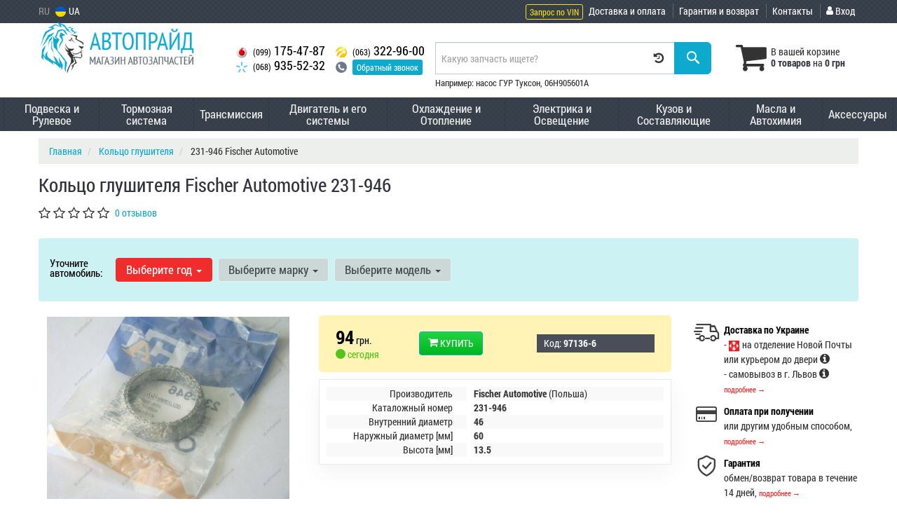

--- FILE ---
content_type: text/html; charset=UTF-8
request_url: https://avp.com.ua/fischer-automotive-231946-97136.html
body_size: 24198
content:

<!DOCTYPE html>
<!--[if IE]><![endif]-->
<!--[if lt IE 7 ]> <html lang="en" class="ie6">    <![endif]-->
<!--[if IE 7 ]>    <html lang="en" class="ie7">    <![endif]-->
<!--[if IE 8 ]>    <html lang="en" class="ie8">    <![endif]-->
<!--[if IE 9 ]>    <html lang="en" class="ie9">    <![endif]-->
<!--[if (gt IE 9)|!(IE)]><!-->


<html class="no-js" lang="ru">

    <head>
        <title>Кольцо глушителя Fischer Automotive 231-946. Купить кольцо глушителя | АВТОПРАЙД - AVP.com.ua</title>
<meta name="description" content="✓Производитель: Fischer Automotive (Польша); ✓Номер: 231-946; ✓Категория: Кольцо глушителя. Нужна эта запчасть? Закажите на сайте или по ☎ (099)175-47-87 с гарантией! Доставка по Украине." />
<meta name="keywords" content="231-946, fischer Automotive" />
<meta property="og:locale" content="ru_RU">
<meta property="og:type" content="product">
<meta property="og:image" content="https://avp.com.ua/imgs/000/097/136/97136.jpg">
<meta property="og:title" content="Кольцо глушителя Fischer Automotive 231-946. Купить кольцо глушителя | АВТОПРАЙД - AVP.com.ua">
<meta property="og:url" content="https://avp.com.ua/fischer-automotive-231946-97136.html">
<meta property="og:description" content="✓Производитель: Fischer Automotive (Польша); ✓Номер: 231-946; ✓Категория: Кольцо глушителя. Нужна эта запчасть? Закажите на сайте или по ☎ (099)175-47-87 с гарантией! Доставка по Украине.">
<link rel="alternate" hreflang="ru" href="https://avp.com.ua/fischer-automotive-231946-97136.html"/>
<link rel="alternate" hreflang="uk" href="https://avp.com.ua/ua/fischer-automotive-231946-97136.html"/>
<link rel="alternate" hreflang="ru-UA" href="https://avp.com.ua/fischer-automotive-231946-97136.html"/>
<link rel="alternate" hreflang="uk-UA" href="https://avp.com.ua/ua/fischer-automotive-231946-97136.html"/>
<link rel="alternate" hreflang="x-default" href="https://avp.com.ua/ua/fischer-automotive-231946-97136.html"/>
<link rel="stylesheet" type="text/css" href="https://avp.com.ua/apps/avp/templates/css/assets.header.min.css?v=1696422476" />

        <meta charset="utf-8">
        <meta http-equiv="x-ua-compatible" content="ie=edge">
        <meta name="viewport" content="width=device-width, initial-scale=1, user-scalable=no, maximum-scale=1">

        <link href="https://avp.com.ua/apps/avp/templates/favicon.ico" rel="shortcut icon">
        <script>
                        (function(e,t){typeof mod1ule!="undefined"&&module.exports?module.exports=t():typeof define=="function"&&define.amd?define(t):this[e]=t()})("$script",function(){function p(e,t){for(var n=0,i=e.length;n<i;++n)if(!t(e[n]))return r;return 1}function d(e,t){p(e,function(e){return t(e),1})}function v(e,t,n){function g(e){return e.call?e():u[e]}function y(){if(!--h){u[o]=1,s&&s();for(var e in f)p(e.split("|"),g)&&!d(f[e],g)&&(f[e]=[])}}e=e[i]?e:[e];var r=t&&t.call,s=r?t:n,o=r?e.join(""):t,h=e.length;return setTimeout(function(){d(e,function t(e,n){if(e===null)return y();!n&&!/^https?:\/\//.test(e)&&c&&(e=e.indexOf(".js")===-1?c+e+".js":c+e);if(l[e])return o&&(a[o]=1),l[e]==2?y():setTimeout(function(){t(e,!0)},0);l[e]=1,o&&(a[o]=1),m(e,y)})},0),v}function m(n,r){var i=e.createElement("script"),u;i.onload=i.onerror=i[o]=function(){if(i[s]&&!/^c|loade/.test(i[s])||u)return;i.onload=i[o]=null,u=1,l[n]=2,r()},i.async=1,i.src=h?n+(n.indexOf("?")===-1?"?":"&")+h:n,t.insertBefore(i,t.lastChild)}var e=document,t=e.getElementsByTagName("head")[0],n="string",r=!1,i="push",s="readyState",o="onreadystatechange",u={},a={},f={},l={},c,h;return v.get=m,v.order=function(e,t,n){(function r(i){i=e.shift(),e.length?v(i,r):v(i,t,n)})()},v.path=function(e){c=e},v.urlArgs=function(e){h=e},v.ready=function(e,t,n){e=e[i]?e:[e];var r=[];return!d(e,function(e){u[e]||r[i](e)})&&p(e,function(e){return u[e]})?t():!function(e){f[e]=f[e]||[],f[e][i](t),n&&n(r)}(e.join("|")),v},v.done=function(e){v([null],e)},v});
            $script('//ajax.googleapis.com/ajax/libs/jquery/1.11.3/jquery.min.js', 'jquery');
        </script>

            <!-- Google tag (gtag.js) -->
    <script async src="https://www.googletagmanager.com/gtag/js?id=G-LJTKN300J1"></script>
    <script>
        window.dataLayer = window.dataLayer || [];
        function gtag(){dataLayer.push(arguments);}
        gtag('js', new Date());

                    gtag('config', 'G-LJTKN300J1');
            </script>
        <!-- Google Tag Manager -->
    <script>(function(w,d,s,l,i){w[l]=w[l]||[];w[l].push({'gtm.start':
                new Date().getTime(),event:'gtm.js'});var f=d.getElementsByTagName(s)[0],
            j=d.createElement(s),dl=l!='dataLayer'?'&l='+l:'';j.async=true;j.src=
            'https://www.googletagmanager.com/gtm.js?id='+i+dl;f.parentNode.insertBefore(j,f);
        })(window,document,'script','dataLayer','GTM-M6D3665');</script>
    <!-- End Google Tag Manager -->
        </head>

<body data-lang="" class="">
    <!-- Google Tag Manager (noscript) -->
    <noscript><iframe src="https://www.googletagmanager.com/ns.html?id=GTM-M6D3665"
                      height="0" width="0" style="display:none;visibility:hidden"></iframe></noscript>
    <!-- End Google Tag Manager (noscript) -->
    

    
    <div class="wrap-content">
        <!-- header area start -->
        <div class="header-area">

            <div class="header-top">
                <div class="container" id="header-container">
                    <div class="row">
                        <div class="col-md-12">
                            <div class="single-menu single-menu-left pull-left">
                                    <nav class="menu-lang">
                                        <ul>
                                                                                            <li>
                                                    RU
                                                </li>
                                                <li>
                                                     <a class="lastbdr" data-lang="ua" href="/ua/fischer-automotive-231946-97136.html"><i class="phone-icon uk-flag"></i>&nbsp;UA</a>
                                                </li>
                                                                                    </ul>
                                    </nav>
                            </div>
                            <div class="single-menu-left pull-right">
                                                                <div class="single-menu">
                                    <nav>
                                        <ul>
                                            <li>
                                                <button type="button" class="magnific-ajax btn btn-outline-light btn-xs" data-mfp-src="https://avp.com.ua/ajax/order_vin">
                                                    Запрос по VIN                                                </button>
                                            </li>
                                            <li class="hidden-xs hidden-sm">
                                                <a href="https://avp.com.ua/pages/payment_delivery">Доставка и оплата</a>
                                            </li>
                                            <li class="hidden-md hidden-lg">
                                                <a href="https://avp.com.ua/pages/payment_delivery">Доставка</a>
                                            </li>
                                            <li class="hidden-xs hidden-sm">
                                                <a href="https://avp.com.ua/pages/guaran">Гарантия и возврат</a>
                                            </li>
                                            <li>
                                                <a href="https://avp.com.ua/contact">Контакты</a>
                                            </li>
                                            <li>
                                                
    <a href="#" class="btn-sign-login lastbdr" data-mfp-src="https://avp.com.ua/ajax/login" >
        <i class="iconcar-user"></i> Вход    </a>



                                                </li>
                                        </ul>
                                    </nav>
                                </div>
                                                            </div>
                        </div>

                    </div>
                </div>
            </div>


            <div class="header-menu">
                <div class="container">
                    <div class="row">
                    <div class="col-md-12">
                        <div class="wrap-header-menu">
                        <div class="header-logo pull-left">
                            <div class="logo-area">
                                                                    <a href="https://avp.com.ua">
                                                                                    <img src="https://avp.com.ua/apps/avp/templates/img/logo.png" alt="AVP.com.ua"/>
                                                                            </a>
                                                            </div>
                        </div>
                        <div class="pull-left phone_case">

                            <div class="pull-left phone_case">
                                <ul class="list-unstyled pull-left list-phone">
                                                                        <li>
                                        <a href="tel:+380991754787">                                        <i class="phone-icon mts"></i>&nbsp;<small>(099)</small> 175-47-87                                        </a>                                    </li>

                                                                        <li>
                                        <a href="tel:+380689355232">                                        <i class="phone-icon kyivstar"></i>&nbsp;<small>(068)</small> 935-52-32                                        </a>                                    </li>
                                </ul>
                                <ul class="list-unstyled pull-left hidden-xs hidden-sm">
                                                                        <li>
                                        <a href="tel:+380633229600">                                        <i class="phone-icon life"></i>&nbsp;<small>(063)</small> 322-96-00                                        </a>                                    </li>
                                    <li class="wrap-btn-callback">
                                        <i class="phone-icon callback"></i>
                                        <button type="button" class="btn btn-primary btn-xs magnific-ajax" data-mfp-src="https://avp.com.ua/ajax/callback">
                                            Обратный звонок                                         </button>
                                    </li>
                                </ul>
                            </div>
                        </div>
                                                <div class="header-cart pull-right">
                            <div class="shopping-cart expand" id="basket">
                                                    <i class="iconcar-cart"></i>
                        <div style="margin-top: 10px" class="hidden-sm">
                        В вашей корзине<br/>
                        <strong>0 товаров</strong> на <strong class="price-order">0 грн</strong>
                        </div>
                                                </div>
                        </div>
                        
                        <div class="header-center">
                                                        <div class="search-box">
                                <form id="search-form" action="https://avp.com.ua/">
                                    <div class="input-group">
                                        <span class="input-group-btn hidden-pc">
                                            <button class="btn btn-lg btn-primary wsnavtoggle" type="button"><i class="iconcar-menu"></i></button>
                                        </span>

                                        <div class="typeahead__container">
                                            <div class="typeahead__field">
                                                <span class="typeahead__query">
                                                    <input required type="search" data-minlength="2" class="form-control typeahead__search input-lg" name="q" id="search" autocomplete="off"
                                                           data-emptytxt="По вашему запросу ничего не найдено..."
                                                           placeholder="Какую запчасть ищете?"
                                                           value=""
                                                           data-mod-id=""
                                                    >
                                                </span>
                                            </div>
                                        </div>

                                        <span class="input-group-btn" style="position: relative">
                                                                                        <button class="btn btn-lg btn-history magnific-ajax tip" type="button" data-mfp-src="https://avp.com.ua/ajax/history" data-toggle="tooltip" data-placement="bottom" data-original-title="История поиска">
                                                <i class="iconcar-history"></i>
                                            </button>
                                                                                        <button class="btn btn-primary btn-lg" id="btn-search" type="submit"><i class="iconcar-search"></i></button>
                                        </span>

                                    </div>
                                    <span id="helpBlock" class="help-block hidden-sm" data-toggle="popover" data-trigger="hover" data-placement="bottom" data-container="body" data-content='
                                          <p>Вы можете осуществлять поиск по:</p>
                                          <dl>
                                            <dt>- названию запчасти и/или названию  автомобиля</dt>
                                            <dd>Например: "амортизатор киа рио" или "свечи Passat";</li></dd>

                                            <dt>- артикулу запчасти или артикулу и бренду запчасти</dt>
                                            <dd>Например: "IK16TT" или "Denso IW20";</dd>

                                            <dt>- оригинальному номеру запчасти</dt>
                                            <dd>Например: "7700109812"</dd>
                                          </dl>'>Например: насос ГУР Туксон, 06H905601A <i class="iconcar-information" style="color: #fff"></i></span>

                                </form>
                            </div>

                                                    </div>
                    </div>
                    </div>
                    </div>
                </div>
            </div>

                            <div class="wsmenucontainer clearfix  wsmenucontainer--doc_tovar">
    <div class="overlapblackbg"></div>


    <div class="wsmobileheader clearfix">
        <a class="animated-arrow wsnavtoggle"><span></span></a>
    </div>

    <nav class="wsdownmenu wsmenu clearfix" id="wsmenu">
        <ul class="wsdown-mobile wsdownmenu-list wsmenu-list">
                                                                        <li class="wsdown-podveska-i-rulevoje ">
                        <span class="main-cat wsdownmenu-submenu"
                                                        >
                                                                                    Подвеска и Рулевое                        </span>
                    
                    

                        <div class="megamenu clearfix">
                            <div class="typography-text clearfix">
                                                            <div class="col-lg-3 col-md-3 col-xs-12 link-list">
                                    <ul>
                                        <li class="title">Амортизация</li>

                                                                                                                                <li>
                                                                                                <a href="https://avp.com.ua/podveska-i-rulevoje/amortizatory">
                                                                                                                                                        Амортизаторы                                                                                                </a>
                                                                                            </li>
                                                                                                                                <li>
                                                                                                <a href="https://avp.com.ua/podveska-i-rulevoje/vtulka-amortizatora">
                                                                                                                                                        Втулка амортизатора                                                                                                </a>
                                                                                            </li>
                                                                                                                                <li>
                                                                                                <a href="https://avp.com.ua/podveska-i-rulevoje/otbojnik-i-pylynik-amortizatora">
                                                                                                                                                        Отбойник и пыльник амортизатора                                                                                                </a>
                                                                                            </li>
                                                                                                                                <li>
                                                                                                <a href="https://avp.com.ua/podveska-i-rulevoje/podushka-amortizatora">
                                                                                                                                                        Подушка амортизатора                                                                                                </a>
                                                                                            </li>
                                                                                                                                <li>
                                                                                                <a href="https://avp.com.ua/podveska-i-rulevoje/shayba-amortizatora">
                                                                                                                                                        Шайба амортизатора                                                                                                </a>
                                                                                            </li>
                                                                                                                                <li>
                                                                                                <a href="https://avp.com.ua/podveska-i-rulevoje/opora-amortizatora">
                                                                                                                                                        Опора амортизатора                                                                                                </a>
                                                                                            </li>
                                                                                                                                <li>
                                                                                                <a href="https://avp.com.ua/podveska-i-rulevoje/podshipnik-opory-amortizatora">
                                                                                                                                                        Подшипник опоры амортизатора                                                                                                </a>
                                                                                            </li>
                                                                                                                                <li>
                                                                                                <a href="https://avp.com.ua/podveska-i-rulevoje/bolty-opory-amortizatora">
                                                                                                                                                        Болты опоры амортизатора                                                                                                </a>
                                                                                            </li>
                                                                                                                                <li>
                                                                                                <a href="https://avp.com.ua/podveska-i-rulevoje/pruzhiny">
                                                                                                                                                        Пружины                                                                                                </a>
                                                                                            </li>
                                                                                                                                <li>
                                                                                                <a href="https://avp.com.ua/podveska-i-rulevoje/podushka-pruzhiny">
                                                                                                                                                        Подушка пружины                                                                                                </a>
                                                                                            </li>
                                                                                                                                <li>
                                                                                                <a href="https://avp.com.ua/podveska-i-rulevoje/tarelka-pruzhiny">
                                                                                                                                                        Тарелка пружины                                                                                                </a>
                                                                                            </li>
                                                                                                                                <li>
                                                                                                <a href="https://avp.com.ua/podveska-i-rulevoje/prostavki-pod-pruzhiny">
                                                                                                                                                        Проставки под пружины                                                                                                </a>
                                                                                            </li>
                                                                                                                                <li>
                                                                                                <a href="https://avp.com.ua/podveska-i-rulevoje/ressory">
                                                                                                                                                        Рессоры                                                                                                </a>
                                                                                            </li>
                                                                                                                                <li>
                                                                                                <a href="https://avp.com.ua/podveska-i-rulevoje/kronshtejn-ressory">
                                                                                                                                                        Кронштейн рессоры                                                                                                </a>
                                                                                            </li>
                                                                                                                                <li>
                                                                                                <a href="https://avp.com.ua/podveska-i-rulevoje/vtulka-ressory">
                                                                                                                                                        Втулка рессоры                                                                                                </a>
                                                                                            </li>
                                                                                                                                <li>
                                                                                                <a href="https://avp.com.ua/podveska-i-rulevoje/stremyanka-ressory">
                                                                                                                                                        Стремянка рессоры                                                                                                </a>
                                                                                            </li>
                                                                                                                                <li>
                                                                                                <a href="https://avp.com.ua/podveska-i-rulevoje/palec-ressory">
                                                                                                                                                        Палец рессоры                                                                                                </a>
                                                                                            </li>
                                                                                                                                <li>
                                                                                                <a href="https://avp.com.ua/podveska-i-rulevoje/otbojnik-ressory">
                                                                                                                                                        Отбойник рессоры                                                                                                </a>
                                                                                            </li>
                                                                                <br>
                                    </ul>
                                </div>
                                                            <div class="col-lg-3 col-md-3 col-xs-12 link-list">
                                    <ul>
                                        <li class="title">Подвеска</li>

                                                                                                                                <li>
                                                                                                <a href="https://avp.com.ua/podveska-i-rulevoje/sharovaja-opora">
                                                                                                                                                        Шаровая опора                                                                                                </a>
                                                                                            </li>
                                                                                                                                <li>
                                                                                                <a href="https://avp.com.ua/podveska-i-rulevoje/remkomplekt-sharovoj-opory">
                                                                                                                                                        Ремкомплект шаровой опоры                                                                                                </a>
                                                                                            </li>
                                                                                                                                <li>
                                                                                                <a href="https://avp.com.ua/podveska-i-rulevoje/stabilizator">
                                                                                                                                                        Стабилизатор                                                                                                </a>
                                                                                            </li>
                                                                                                                                <li>
                                                                                                <a href="https://avp.com.ua/podveska-i-rulevoje/vtulki-stabilizatora">
                                                                                                                                                        Втулки стабилизатора                                                                                                </a>
                                                                                            </li>
                                                                                                                                <li>
                                                                                                <a href="https://avp.com.ua/podveska-i-rulevoje/kronshtejn-stabilizatora">
                                                                                                                                                        Кронштейн стабилизатора                                                                                                </a>
                                                                                            </li>
                                                                                                                                <li>
                                                                                                <a href="https://avp.com.ua/podveska-i-rulevoje/stojki-stabilizatora">
                                                                                                                                                        Стойки стабилизатора                                                                                                </a>
                                                                                            </li>
                                                                                                                                <li>
                                                                                                <a href="https://avp.com.ua/podveska-i-rulevoje/rychag-podveski">
                                                                                                                                                        Рычаги подвески                                                                                                </a>
                                                                                            </li>
                                                                                                                                <li>
                                                                                                <a href="https://avp.com.ua/podveska-i-rulevoje/bolt-rychaga-podveski">
                                                                                                                                                        Болт рычага подвески                                                                                                </a>
                                                                                            </li>
                                                                                                                                <li>
                                                                                                <a href="https://avp.com.ua/podveska-i-rulevoje/bolt-razvala">
                                                                                                                                                        Болт развала                                                                                                </a>
                                                                                            </li>
                                                                                                                                <li>
                                                                                                <a href="https://avp.com.ua/podveska-i-rulevoje/os-rychaga">
                                                                                                                                                        Ось рычага                                                                                                </a>
                                                                                            </li>
                                                                                                                                <li>
                                                                                                <a href="https://avp.com.ua/podveska-i-rulevoje/remkomplekt-rychaga-podveski">
                                                                                                                                                        Ремкомплект рычага подвески                                                                                                </a>
                                                                                            </li>
                                                                                                                                <li>
                                                                                                <a href="https://avp.com.ua/podveska-i-rulevoje/sajlentblok-rychaga">
                                                                                                                                                        Сайлентблок рычага                                                                                                </a>
                                                                                            </li>
                                                                                                                                <li>
                                                                                                <a href="https://avp.com.ua/podveska-i-rulevoje/reaktivnye-tyagi">
                                                                                                                                                        Реактивные тяги                                                                                                </a>
                                                                                            </li>
                                                                                                                                <li>
                                                                                                <a href="https://avp.com.ua/podveska-i-rulevoje/vtulki-reaktivnyh-tyag">
                                                                                                                                                        Втулки реактивных тяг                                                                                                </a>
                                                                                            </li>
                                                                                                                                <li>
                                                                                                <a href="https://avp.com.ua/podveska-i-rulevoje/bolty-reaktivnyh-tyag">
                                                                                                                                                        Болты реактивных тяг                                                                                                </a>
                                                                                            </li>
                                                                                                                                <li>
                                                                                                <a href="https://avp.com.ua/podveska-i-rulevoje/kronshteyn-rastyazhki">
                                                                                                                                                        Кронштейн растяжки                                                                                                </a>
                                                                                            </li>
                                                                                                                                <li>
                                                                                                <a href="https://avp.com.ua/podveska-i-rulevoje/rastyazhka">
                                                                                                                                                        Растяжка                                                                                                </a>
                                                                                            </li>
                                                                                                                                <li>
                                                                                                <a href="https://avp.com.ua/podveska-i-rulevoje/stupica">
                                                                                                                                                        Ступица                                                                                                </a>
                                                                                            </li>
                                                                                                                                <li>
                                                                                                <a href="https://avp.com.ua/podveska-i-rulevoje/podshipnik-stupicy">
                                                                                                                                                        Подшипник ступицы                                                                                                </a>
                                                                                            </li>
                                                                                                                                <li>
                                                                                                <a href="https://avp.com.ua/podveska-i-rulevoje/salynik-stupicy">
                                                                                                                                                        Сальник ступицы                                                                                                </a>
                                                                                            </li>
                                                                                                                                <li>
                                                                                                <a href="https://avp.com.ua/podveska-i-rulevoje/kolpak-stupicy">
                                                                                                                                                        Колпак ступицы                                                                                                </a>
                                                                                            </li>
                                                                                                                                <li>
                                                                                                <a href="https://avp.com.ua/podveska-i-rulevoje/balka">
                                                                                                                                                        Балка                                                                                                </a>
                                                                                            </li>
                                                                                                                                <li>
                                                                                                <a href="https://avp.com.ua/podveska-i-rulevoje/sajlentblok-zadnej-balki">
                                                                                                                                                        Сайлентблок задней балки                                                                                                </a>
                                                                                            </li>
                                                                                                                                <li>
                                                                                                <a href="https://avp.com.ua/podveska-i-rulevoje/capfa">
                                                                                                                                                        Цапфа                                                                                                </a>
                                                                                            </li>
                                                                                                                                <li>
                                                                                                <a href="https://avp.com.ua/podveska-i-rulevoje/povorotnyj-kulak">
                                                                                                                                                        Поворотный кулак                                                                                                </a>
                                                                                            </li>
                                                                                                                                <li>
                                                                                                <a href="https://avp.com.ua/podveska-i-rulevoje/shkvoreny">
                                                                                                                                                        Шкворень                                                                                                </a>
                                                                                            </li>
                                                                                <br>
                                    </ul>
                                </div>
                                                            <div class="col-lg-3 col-md-3 col-xs-12 link-list">
                                    <ul>
                                        <li class="title">Колеса</li>

                                                                                                                                <li>
                                                                                                <a href="https://avp.com.ua/podveska-i-rulevoje/kolyosnyje-diski">
                                                                                                                                                        Колесные диски                                                                                                </a>
                                                                                            </li>
                                                                                                                                <li>
                                                                                                <a href="https://avp.com.ua/podveska-i-rulevoje/kolpaki-na-kolesa">
                                                                                                                                                        Колпаки на колеса                                                                                                </a>
                                                                                            </li>
                                                                                                                                <li>
                                                                                                <a href="https://avp.com.ua/podveska-i-rulevoje/prostavki-dlya-diskov">
                                                                                                                                                        Проставки для дисков                                                                                                </a>
                                                                                            </li>
                                                                                                                                <li>
                                                                                                <a href="https://avp.com.ua/podveska-i-rulevoje/boltyshpilykigajki-kolyosnyje">
                                                                                                                                                        Болты/шпильки/гайки колесные                                                                                                </a>
                                                                                            </li>
                                                                                                                                <li>
                                                                                                <a href="https://avp.com.ua/podveska-i-rulevoje/shiny">
                                                                                                                                                        Шины                                                                                                </a>
                                                                                            </li>
                                                                                                                                <li>
                                                                                                <a href="https://avp.com.ua/podveska-i-rulevoje/avtokamera">
                                                                                                                                                        Автокамера                                                                                                </a>
                                                                                            </li>
                                                                                <br>
                                    </ul>
                                </div>
                                                            <div class="col-lg-3 col-md-3 col-xs-12 link-list">
                                    <ul>
                                        <li class="title">Пневмоподвеска</li>

                                                                                                                                <li>
                                                                                                <a href="https://avp.com.ua/podveska-i-rulevoje/pnevmokompressor">
                                                                                                                                                        Пневмокомпрессор                                                                                                </a>
                                                                                            </li>
                                                                                                                                <li>
                                                                                                <a href="https://avp.com.ua/podveska-i-rulevoje/remkomplekt-pnevmokompressora">
                                                                                                                                                        Ремкомплект пневмокомпрессора                                                                                                </a>
                                                                                            </li>
                                                                                                                                <li>
                                                                                                <a href="https://avp.com.ua/podveska-i-rulevoje/truboprovod-pnevmokompressora">
                                                                                                                                                        Трубопровод пневмокомпрессора                                                                                                </a>
                                                                                            </li>
                                                                                                                                <li>
                                                                                                <a href="https://avp.com.ua/podveska-i-rulevoje/pnevmoressora">
                                                                                                                                                        Пневморессора                                                                                                </a>
                                                                                            </li>
                                                                                <br>
                                    </ul>
                                </div>
                                                            <div class="col-lg-3 col-md-3 col-xs-12 link-list">
                                    <ul>
                                        <li class="title">Гидроподвеска</li>

                                                                                                                                <li>
                                                                                                <a href="https://avp.com.ua/podveska-i-rulevoje/gidroakkumulyator-podveski">
                                                                                                                                                        Гидроаккумулятор подвески                                                                                                </a>
                                                                                            </li>
                                                                                <br>
                                    </ul>
                                </div>
                                                            <div class="col-lg-3 col-md-3 col-xs-12 link-list">
                                    <ul>
                                        <li class="title">Рулевое управление</li>

                                                                                                                                <li>
                                                                                                <a href="https://avp.com.ua/podveska-i-rulevoje/rulevaja-rejka">
                                                                                                                                                        Рулевая рейка                                                                                                </a>
                                                                                            </li>
                                                                                                                                <li>
                                                                                                <a href="https://avp.com.ua/podveska-i-rulevoje/remkomplekt-rulevoj-rejki">
                                                                                                                                                        Ремкомплект рулевой рейки                                                                                                </a>
                                                                                            </li>
                                                                                                                                <li>
                                                                                                <a href="https://avp.com.ua/podveska-i-rulevoje/vtulka-rulevoy-reyki">
                                                                                                                                                        Втулка рулевой рейки                                                                                                </a>
                                                                                            </li>
                                                                                                                                <li>
                                                                                                <a href="https://avp.com.ua/podveska-i-rulevoje/salnik-rulevoy-reyki">
                                                                                                                                                        Сальник рулевой рейки                                                                                                </a>
                                                                                            </li>
                                                                                                                                <li>
                                                                                                <a href="https://avp.com.ua/podveska-i-rulevoje/pylynik-rulevoj-rejki">
                                                                                                                                                        Пыльник рулевой рейки                                                                                                </a>
                                                                                            </li>
                                                                                                                                <li>
                                                                                                <a href="https://avp.com.ua/podveska-i-rulevoje/dempfer-rulya">
                                                                                                                                                        Демпфер руля                                                                                                </a>
                                                                                            </li>
                                                                                                                                <li>
                                                                                                <a href="https://avp.com.ua/podveska-i-rulevoje/rulevaja-kolonka">
                                                                                                                                                        Рулевая колонка                                                                                                </a>
                                                                                            </li>
                                                                                                                                <li>
                                                                                                <a href="https://avp.com.ua/podveska-i-rulevoje/rulevoj-val">
                                                                                                                                                        Рулевой вал                                                                                                </a>
                                                                                            </li>
                                                                                                                                <li>
                                                                                                <a href="https://avp.com.ua/podveska-i-rulevoje/nakonechnik-rulevoj-tyagi">
                                                                                                                                                        Наконечник рулевой тяги                                                                                                </a>
                                                                                            </li>
                                                                                                                                <li>
                                                                                                <a href="https://avp.com.ua/podveska-i-rulevoje/rulevaja-tyaga">
                                                                                                                                                        Рулевая тяга                                                                                                </a>
                                                                                            </li>
                                                                                                                                <li>
                                                                                                <a href="https://avp.com.ua/podveska-i-rulevoje/soshka-rulevaja">
                                                                                                                                                        Сошка рулевая                                                                                                </a>
                                                                                            </li>
                                                                                                                                <li>
                                                                                                <a href="https://avp.com.ua/podveska-i-rulevoje/majatnikovyj-rychag">
                                                                                                                                                        Маятниковый рычаг                                                                                                </a>
                                                                                            </li>
                                                                                                                                <li>
                                                                                                <a href="https://avp.com.ua/podveska-i-rulevoje/remkomplekt-mayatnika">
                                                                                                                                                        Ремкомплект маятника                                                                                                </a>
                                                                                            </li>
                                                                                <br>
                                    </ul>
                                </div>
                                                            <div class="col-lg-3 col-md-3 col-xs-12 link-list">
                                    <ul>
                                        <li class="title">Усилитель руля</li>

                                                                                                                                <li>
                                                                                                <a href="https://avp.com.ua/podveska-i-rulevoje/nasos-gidrousilitelya-rulya">
                                                                                                                                                        Насос гидроусилителя руля                                                                                                </a>
                                                                                            </li>
                                                                                                                                <li>
                                                                                                <a href="https://avp.com.ua/podveska-i-rulevoje/shkiv-nasosa-gidrousilitelya-rulya">
                                                                                                                                                        Шкив насоса гидроусилителя руля                                                                                                </a>
                                                                                            </li>
                                                                                                                                <li>
                                                                                                <a href="https://avp.com.ua/podveska-i-rulevoje/filytr-gur">
                                                                                                                                                        Фильтр ГУР                                                                                                </a>
                                                                                            </li>
                                                                                                                                <li>
                                                                                                <a href="https://avp.com.ua/podveska-i-rulevoje/shlang-gidrousilitelya">
                                                                                                                                                        Шланг гидроусилителя                                                                                                </a>
                                                                                            </li>
                                                                                                                                <li>
                                                                                                <a href="https://avp.com.ua/podveska-i-rulevoje/bachok-gidrousilitelya">
                                                                                                                                                        Бачок гидроусилителя                                                                                                </a>
                                                                                            </li>
                                                                                <br>
                                    </ul>
                                </div>
                                                        </div>

                                                    </div>

                    
                                            </li>
                                                                        
                    
                                                                        
                    
                                                                        
                    
                                                                        
                    
                                                                        
                    
                                                                        
                    
                                                                        
                    
                                                                        
                    
                                                                        
                    
                                                                        
                    
                                                                        
                    
                                                                        
                    
                                                                        
                    
                                                                        
                    
                                                                        
                    
                                                                        
                    
                                                                        
                    
                                                                        
                    
                                                                        
                    
                                                                        
                    
                                                                        
                    
                                                                        
                    
                                                                        
                    
                                                                        
                    
                                                                        
                    
                                                                        
                    
                                                                        
                    
                                                                        
                    
                                                                        
                    
                                                                        
                    
                                                                        
                    
                                                                        
                    
                                                                        
                    
                                                                        
                    
                                                                        
                    
                                                                        
                    
                                                                        
                    
                                                                        
                    
                                                                        
                    
                                                                        
                    
                                                                        
                    
                                                                        
                    
                                                                        
                    
                                                                        
                    
                                                                        
                    
                                                                        
                    
                                                                        
                    
                                                                        
                    
                                                                        
                    
                                                                        
                    
                                                                        
                    
                                                                        
                    
                                                                        
                    
                                                                        
                    
                                                                        
                    
                                                                        
                    
                                                                        
                    
                                                                        
                    
                                                                        
                    
                                                                        
                    
                                                                        
                    
                                                                        
                    
                                                                        
                    
                                                                        
                    
                                                                        
                    
                                                                        
                    
                                                                        
                    
                                                                        
                    
                                                                        
                    
                                                                        
                    
                                                                        
                    
                                                                        
                    
                                                                        
                    
                                                                        
                    
                                                                        
                    
                                                                        
                    
                                                                                            <li class="wsdown-tormoznaja-sistema ">
                        <span class="main-cat wsdownmenu-submenu"
                                                        >
                                                                                    Тормозная система                        </span>
                    
                    

                        <div class="megamenu clearfix">
                            <div class="typography-text clearfix">
                                                            <div class="col-lg-3 col-md-3 col-xs-12 link-list">
                                    <ul>
                                        <li class="title">Тормозные элементы</li>

                                                                                                                                <li>
                                                                                                <a href="https://avp.com.ua/tormoznaja-sistema/tormoznyje-kolodki">
                                                                                                                                                        Тормозные колодки                                                                                                </a>
                                                                                            </li>
                                                                                                                                <li>
                                                                                                <a href="https://avp.com.ua/tormoznaja-sistema/remkomplekt-tormoznyh-kolodok">
                                                                                                                                                        Ремкомплект тормозных колодок                                                                                                </a>
                                                                                            </li>
                                                                                                                                <li>
                                                                                                <a href="https://avp.com.ua/tormoznaja-sistema/tormoznyje-diski">
                                                                                                                                                        Тормозные диски                                                                                                </a>
                                                                                            </li>
                                                                                                                                <li>
                                                                                                <a href="https://avp.com.ua/tormoznaja-sistema/bolt-tormoznogo-diska">
                                                                                                                                                        Болт тормозного диска                                                                                                </a>
                                                                                            </li>
                                                                                                                                <li>
                                                                                                <a href="https://avp.com.ua/tormoznaja-sistema/kozhuh-tormoznogo-diska">
                                                                                                                                                        Кожух тормозного диска                                                                                                </a>
                                                                                            </li>
                                                                                                                                <li>
                                                                                                <a href="https://avp.com.ua/tormoznaja-sistema/tormoznoj-baraban">
                                                                                                                                                        Тормозной барабан                                                                                                </a>
                                                                                            </li>
                                                                                                                                <li>
                                                                                                <a href="https://avp.com.ua/tormoznaja-sistema/tros-ruchnogo-tormoza">
                                                                                                                                                        Трос ручного тормоза                                                                                                </a>
                                                                                            </li>
                                                                                                                                <li>
                                                                                                <a href="https://avp.com.ua/tormoznaja-sistema/tormoznyje-rychagi">
                                                                                                                                                        Тормозные рычаги                                                                                                </a>
                                                                                            </li>
                                                                                                                                <li>
                                                                                                <a href="https://avp.com.ua/tormoznaja-sistema/kolyco-abs">
                                                                                                                                                        Кольцо ABS                                                                                                </a>
                                                                                            </li>
                                                                                                                                <li>
                                                                                                <a href="https://avp.com.ua/tormoznaja-sistema/tormoznoj-val">
                                                                                                                                                        Тормозной вал                                                                                                </a>
                                                                                            </li>
                                                                                                                                <li>
                                                                                                <a href="https://avp.com.ua/tormoznaja-sistema/uskoritelynyj-klapan">
                                                                                                                                                        Ускорительный клапан                                                                                                </a>
                                                                                            </li>
                                                                                <br>
                                    </ul>
                                </div>
                                                            <div class="col-lg-3 col-md-3 col-xs-12 link-list">
                                    <ul>
                                        <li class="title">Гидравлика тормозной системы</li>

                                                                                                                                <li>
                                                                                                <a href="https://avp.com.ua/tormoznaja-sistema/tormoznoj-support">
                                                                                                                                                        Тормозной суппорт                                                                                                </a>
                                                                                            </li>
                                                                                                                                <li>
                                                                                                <a href="https://avp.com.ua/tormoznaja-sistema/remkomplekt-supporta">
                                                                                                                                                        Ремкомплект суппорта                                                                                                </a>
                                                                                            </li>
                                                                                                                                <li>
                                                                                                <a href="https://avp.com.ua/tormoznaja-sistema/skoba-supporta">
                                                                                                                                                        Скоба суппорта                                                                                                </a>
                                                                                            </li>
                                                                                                                                <li>
                                                                                                <a href="https://avp.com.ua/tormoznaja-sistema/glavnyj-tormoznoj-cilindr">
                                                                                                                                                        Главный тормозной цилиндр                                                                                                </a>
                                                                                            </li>
                                                                                                                                <li>
                                                                                                <a href="https://avp.com.ua/tormoznaja-sistema/remkomplekt-glavnogo-tormoznogo-cilindra">
                                                                                                                                                        Ремкомплект главного тормозного цилиндра                                                                                                </a>
                                                                                            </li>
                                                                                                                                <li>
                                                                                                <a href="https://avp.com.ua/tormoznaja-sistema/tormoznyje-shlangi">
                                                                                                                                                        Тормозные шланги                                                                                                </a>
                                                                                            </li>
                                                                                                                                <li>
                                                                                                <a href="https://avp.com.ua/tormoznaja-sistema/rabochij-tormoznoj-cilindr">
                                                                                                                                                        Рабочий тормозной цилиндр                                                                                                </a>
                                                                                            </li>
                                                                                                                                <li>
                                                                                                <a href="https://avp.com.ua/tormoznaja-sistema/remkomplekt-rabochego-tormoznogo-cilindra">
                                                                                                                                                        Ремкомплект рабочего тормозного цилиндра                                                                                                </a>
                                                                                            </li>
                                                                                                                                <li>
                                                                                                <a href="https://avp.com.ua/tormoznaja-sistema/bachok-tormoznoj-zhidkosti">
                                                                                                                                                        Бачок тормозной жидкости                                                                                                </a>
                                                                                            </li>
                                                                                                                                <li>
                                                                                                <a href="https://avp.com.ua/tormoznaja-sistema/vakuumnyj-usilitely-tormozov">
                                                                                                                                                        Вакуумный усилитель тормозов                                                                                                </a>
                                                                                            </li>
                                                                                                                                <li>
                                                                                                <a href="https://avp.com.ua/tormoznaja-sistema/vakuumnyj-nasos">
                                                                                                                                                        Вакуумный насос                                                                                                </a>
                                                                                            </li>
                                                                                                                                <li>
                                                                                                <a href="https://avp.com.ua/tormoznaja-sistema/regulyator-tormoznyh-usilij">
                                                                                                                                                        Регулятор тормозных усилий                                                                                                </a>
                                                                                            </li>
                                                                                                                                <li>
                                                                                                <a href="https://avp.com.ua/tormoznaja-sistema/tormoznye-trubki">
                                                                                                                                                        Тормозные трубки                                                                                                </a>
                                                                                            </li>
                                                                                <br>
                                    </ul>
                                </div>
                                                            <div class="col-lg-3 col-md-3 col-xs-12 link-list">
                                    <ul>
                                        <li class="title">Электронные компоненты</li>

                                                                                                                                <li>
                                                                                                <a href="https://avp.com.ua/tormoznaja-sistema/datchik-abs">
                                                                                                                                                        Датчик ABS                                                                                                </a>
                                                                                            </li>
                                                                                                                                <li>
                                                                                                <a href="https://avp.com.ua/tormoznaja-sistema/datchik-iznosa-tormoznyh-kolodok">
                                                                                                                                                        Датчик износа тормозных колодок                                                                                                </a>
                                                                                            </li>
                                                                                                                                <li>
                                                                                                <a href="https://avp.com.ua/tormoznaja-sistema/vyklyuchately-stop-signala">
                                                                                                                                                        Выключатель стоп сигнала                                                                                                </a>
                                                                                            </li>
                                                                                                                                <li>
                                                                                                <a href="https://avp.com.ua/tormoznaja-sistema/blok-abs">
                                                                                                                                                        Блок ABS                                                                                                </a>
                                                                                            </li>
                                                                                                                                <li>
                                                                                                <a href="https://avp.com.ua/tormoznaja-sistema/datchik-esp">
                                                                                                                                                        Датчик ESP                                                                                                </a>
                                                                                            </li>
                                                                                <br>
                                    </ul>
                                </div>
                                                        </div>

                                                    </div>

                    
                                            </li>
                                                                        
                    
                                                                        
                    
                                                                        
                    
                                                                        
                    
                                                                        
                    
                                                                        
                    
                                                                        
                    
                                                                        
                    
                                                                        
                    
                                                                        
                    
                                                                        
                    
                                                                        
                    
                                                                        
                    
                                                                        
                    
                                                                        
                    
                                                                        
                    
                                                                        
                    
                                                                        
                    
                                                                        
                    
                                                                        
                    
                                                                        
                    
                                                                        
                    
                                                                        
                    
                                                                        
                    
                                                                        
                    
                                                                        
                    
                                                                        
                    
                                                                        
                    
                                                                        
                    
                                                                        
                    
                                                                                            <li class="wsdown-transmissija ">
                        <span class="main-cat wsdownmenu-submenu"
                                                        >
                                                                                    Трансмиссия                        </span>
                    
                    

                        <div class="megamenu clearfix">
                            <div class="typography-text clearfix">
                                                            <div class="col-lg-3 col-md-3 col-xs-12 link-list">
                                    <ul>
                                        <li class="title">Сцепление</li>

                                                                                                                                <li>
                                                                                                <a href="https://avp.com.ua/transmissija/komplekt-sceplenija">
                                                                                                                                                        Комплект сцепления                                                                                                </a>
                                                                                            </li>
                                                                                                                                <li>
                                                                                                <a href="https://avp.com.ua/transmissija/disk-sceplenija">
                                                                                                                                                        Диск сцепления                                                                                                </a>
                                                                                            </li>
                                                                                                                                <li>
                                                                                                <a href="https://avp.com.ua/transmissija/dempfer-sceplenija">
                                                                                                                                                        Демпфер сцепления                                                                                                </a>
                                                                                            </li>
                                                                                                                                <li>
                                                                                                <a href="https://avp.com.ua/transmissija/korzina-sceplenija">
                                                                                                                                                        Корзина сцепления                                                                                                </a>
                                                                                            </li>
                                                                                                                                <li>
                                                                                                <a href="https://avp.com.ua/transmissija/vyzhimnoj-podshipnik">
                                                                                                                                                        Выжимной подшипник                                                                                                </a>
                                                                                            </li>
                                                                                                                                <li>
                                                                                                <a href="https://avp.com.ua/transmissija/napravlyajushhaja-vyzhimnogo-podshipnika">
                                                                                                                                                        Направляющая выжимного подшипника                                                                                                </a>
                                                                                            </li>
                                                                                                                                <li>
                                                                                                <a href="https://avp.com.ua/transmissija/mahovik">
                                                                                                                                                        Маховик                                                                                                </a>
                                                                                            </li>
                                                                                                                                <li>
                                                                                                <a href="https://avp.com.ua/transmissija/venec-mahovika">
                                                                                                                                                        Венец маховика                                                                                                </a>
                                                                                            </li>
                                                                                                                                <li>
                                                                                                <a href="https://avp.com.ua/transmissija/bolt-mahovika">
                                                                                                                                                        Болт маховика                                                                                                </a>
                                                                                            </li>
                                                                                                                                <li>
                                                                                                <a href="https://avp.com.ua/transmissija/podshipnik-mahovika">
                                                                                                                                                        Подшипник маховика                                                                                                </a>
                                                                                            </li>
                                                                                                                                <li>
                                                                                                <a href="https://avp.com.ua/transmissija/glavnyj-cilindr-sceplenija">
                                                                                                                                                        Главный цилиндр сцепления                                                                                                </a>
                                                                                            </li>
                                                                                                                                <li>
                                                                                                <a href="https://avp.com.ua/transmissija/remkomplekt-glavnogo-cilindra-sceplenija">
                                                                                                                                                        Ремкомплект главного цилиндра сцепления                                                                                                </a>
                                                                                            </li>
                                                                                                                                <li>
                                                                                                <a href="https://avp.com.ua/transmissija/rabochij-cilindr-sceplenija">
                                                                                                                                                        Рабочий цилиндр сцепления                                                                                                </a>
                                                                                            </li>
                                                                                                                                <li>
                                                                                                <a href="https://avp.com.ua/transmissija/remkomplekt-rabochego-cilindra-sceplenija">
                                                                                                                                                        Ремкомплект рабочего цилиндра сцепления                                                                                                </a>
                                                                                            </li>
                                                                                                                                <li>
                                                                                                <a href="https://avp.com.ua/transmissija/shlang-sceplenija">
                                                                                                                                                        Шланг сцепления                                                                                                </a>
                                                                                            </li>
                                                                                                                                <li>
                                                                                                <a href="https://avp.com.ua/transmissija/tros-sceplenija">
                                                                                                                                                        Трос сцепления                                                                                                </a>
                                                                                            </li>
                                                                                                                                <li>
                                                                                                <a href="https://avp.com.ua/transmissija/vilka-sceplenija">
                                                                                                                                                        Вилка сцепления                                                                                                </a>
                                                                                            </li>
                                                                                                                                <li>
                                                                                                <a href="https://avp.com.ua/transmissija/pylnik-vilki-scepleniya">
                                                                                                                                                        Пыльник вилки сцепления                                                                                                </a>
                                                                                            </li>
                                                                                                                                <li>
                                                                                                <a href="https://avp.com.ua/transmissija/pedaly-sceplenija">
                                                                                                                                                        Педаль сцепления                                                                                                </a>
                                                                                            </li>
                                                                                                                                <li>
                                                                                                <a href="https://avp.com.ua/transmissija/mehanizm-regulirovki-sceplenija">
                                                                                                                                                        Механизм регулировки сцепления                                                                                                </a>
                                                                                            </li>
                                                                                                                                <li>
                                                                                                <a href="https://avp.com.ua/transmissija/remkomplekt-sceplenija">
                                                                                                                                                        Ремкомплект сцепления                                                                                                </a>
                                                                                            </li>
                                                                                                                                <li>
                                                                                                <a href="https://avp.com.ua/transmissija/usilitely-sceplenija">
                                                                                                                                                        Усилитель сцепления                                                                                                </a>
                                                                                            </li>
                                                                                <br>
                                    </ul>
                                </div>
                                                            <div class="col-lg-3 col-md-3 col-xs-12 link-list">
                                    <ul>
                                        <li class="title">Привод</li>

                                                                                                                                <li>
                                                                                                <a href="https://avp.com.ua/transmissija/poluosy">
                                                                                                                                                        Полуось                                                                                                </a>
                                                                                            </li>
                                                                                                                                <li>
                                                                                                <a href="https://avp.com.ua/transmissija/salynik-poluosi">
                                                                                                                                                        Сальник полуоси                                                                                                </a>
                                                                                            </li>
                                                                                                                                <li>
                                                                                                <a href="https://avp.com.ua/transmissija/podshipnik-poluosi">
                                                                                                                                                        Подшипник полуоси                                                                                                </a>
                                                                                            </li>
                                                                                                                                <li>
                                                                                                <a href="https://avp.com.ua/transmissija/gajka-stupicy">
                                                                                                                                                        Гайка ступицы                                                                                                </a>
                                                                                            </li>
                                                                                                                                <li>
                                                                                                <a href="https://avp.com.ua/transmissija/shrus">
                                                                                                                                                        ШРУС                                                                                                </a>
                                                                                            </li>
                                                                                                                                <li>
                                                                                                <a href="https://avp.com.ua/transmissija/triship">
                                                                                                                                                        Тришип                                                                                                </a>
                                                                                            </li>
                                                                                                                                <li>
                                                                                                <a href="https://avp.com.ua/transmissija/pylynik-shrusa">
                                                                                                                                                        Пыльник ШРУСа                                                                                                </a>
                                                                                            </li>
                                                                                                                                <li>
                                                                                                <a href="https://avp.com.ua/transmissija/kardannyj-val">
                                                                                                                                                        Карданный вал                                                                                                </a>
                                                                                            </li>
                                                                                                                                <li>
                                                                                                <a href="https://avp.com.ua/transmissija/elastichnaja-mufta">
                                                                                                                                                        Эластичная муфта                                                                                                </a>
                                                                                            </li>
                                                                                                                                <li>
                                                                                                <a href="https://avp.com.ua/transmissija/krestovina">
                                                                                                                                                        Крестовина карданного вала                                                                                                </a>
                                                                                            </li>
                                                                                                                                <li>
                                                                                                <a href="https://avp.com.ua/transmissija/podvesnoj-podshipnik">
                                                                                                                                                        Подвесной подшипник                                                                                                </a>
                                                                                            </li>
                                                                                                                                <li>
                                                                                                <a href="https://avp.com.ua/transmissija/salnik-razdatki">
                                                                                                                                                        Сальник раздатки                                                                                                </a>
                                                                                            </li>
                                                                                                                                <li>
                                                                                                <a href="https://avp.com.ua/transmissija/kreplenie-razdatki">
                                                                                                                                                        Крепление раздатки                                                                                                </a>
                                                                                            </li>
                                                                                <br>
                                    </ul>
                                </div>
                                                            <div class="col-lg-3 col-md-3 col-xs-12 link-list">
                                    <ul>
                                        <li class="title">Коробка передач</li>

                                                                                                                                <li>
                                                                                                <a href="https://avp.com.ua/transmissija/podushka-kpp">
                                                                                                                                                        Подушка КПП                                                                                                </a>
                                                                                            </li>
                                                                                                                                <li>
                                                                                                <a href="https://avp.com.ua/transmissija/filytr-akpp">
                                                                                                                                                        Фильтр АКПП                                                                                                </a>
                                                                                            </li>
                                                                                                                                <li>
                                                                                                <a href="https://avp.com.ua/transmissija/tros-pereklyuchenija-peredach">
                                                                                                                                                        Трос переключения передач                                                                                                </a>
                                                                                            </li>
                                                                                                                                <li>
                                                                                                <a href="https://avp.com.ua/transmissija/salynik-korobki-peredach">
                                                                                                                                                        Сальник коробки передач                                                                                                </a>
                                                                                            </li>
                                                                                                                                <li>
                                                                                                <a href="https://avp.com.ua/transmissija/prokladki-kpp">
                                                                                                                                                        Прокладки КПП                                                                                                </a>
                                                                                            </li>
                                                                                                                                <li>
                                                                                                <a href="https://avp.com.ua/transmissija/podshipniki-korobki-peredach">
                                                                                                                                                        Подшипники коробки передач                                                                                                </a>
                                                                                            </li>
                                                                                                                                <li>
                                                                                                <a href="https://avp.com.ua/transmissija/kulisa">
                                                                                                                                                        Кулиса                                                                                                </a>
                                                                                            </li>
                                                                                                                                <li>
                                                                                                <a href="https://avp.com.ua/transmissija/remkomplekt-kulisy">
                                                                                                                                                        Ремкомплект кулисы                                                                                                </a>
                                                                                            </li>
                                                                                                                                <li>
                                                                                                <a href="https://avp.com.ua/transmissija/opora-kulisy">
                                                                                                                                                        Опора кулисы                                                                                                </a>
                                                                                            </li>
                                                                                                                                <li>
                                                                                                <a href="https://avp.com.ua/transmissija/sharnir-privoda-kpp">
                                                                                                                                                        Шарнир привода КПП                                                                                                </a>
                                                                                            </li>
                                                                                                                                <li>
                                                                                                <a href="https://avp.com.ua/transmissija/shtok-vilki-pereklyuchenija-peredach">
                                                                                                                                                        Шток вилки переключения передач                                                                                                </a>
                                                                                            </li>
                                                                                                                                <li>
                                                                                                <a href="https://avp.com.ua/transmissija/ruchka-kpp">
                                                                                                                                                        Ручка КПП                                                                                                </a>
                                                                                            </li>
                                                                                                                                <li>
                                                                                                <a href="https://avp.com.ua/transmissija/chehol-na-ruchku-kpp">
                                                                                                                                                        Чехол на ручку КПП                                                                                                </a>
                                                                                            </li>
                                                                                                                                <li>
                                                                                                <a href="https://avp.com.ua/transmissija/sinhronizator-kpp">
                                                                                                                                                        Синхронизатор КПП                                                                                                </a>
                                                                                            </li>
                                                                                                                                <li>
                                                                                                <a href="https://avp.com.ua/transmissija/kolco-prostavochnoe-kpp">
                                                                                                                                                        Кольцо проставочное КПП                                                                                                </a>
                                                                                            </li>
                                                                                                                                <li>
                                                                                                <a href="https://avp.com.ua/transmissija/shesterni-kpp">
                                                                                                                                                        Шестерни КПП                                                                                                </a>
                                                                                            </li>
                                                                                                                                <li>
                                                                                                <a href="https://avp.com.ua/transmissija/differencial">
                                                                                                                                                        Дифференциал                                                                                                </a>
                                                                                            </li>
                                                                                                                                <li>
                                                                                                <a href="https://avp.com.ua/transmissija/podshipnik-differenciala">
                                                                                                                                                        Подшипник дифференциала                                                                                                </a>
                                                                                            </li>
                                                                                                                                <li>
                                                                                                <a href="https://avp.com.ua/transmissija/detali-kpp">
                                                                                                                                                        Детали КПП                                                                                                </a>
                                                                                            </li>
                                                                                <br>
                                    </ul>
                                </div>
                                                        </div>

                                                    </div>

                    
                                            </li>
                                                                        
                    
                                                                        
                    
                                                                        
                    
                                                                        
                    
                                                                        
                    
                                                                        
                    
                                                                        
                    
                                                                        
                    
                                                                        
                    
                                                                        
                    
                                                                        
                    
                                                                        
                    
                                                                        
                    
                                                                        
                    
                                                                        
                    
                                                                        
                    
                                                                        
                    
                                                                        
                    
                                                                        
                    
                                                                        
                    
                                                                        
                    
                                                                        
                    
                                                                        
                    
                                                                        
                    
                                                                        
                    
                                                                        
                    
                                                                        
                    
                                                                        
                    
                                                                        
                    
                                                                        
                    
                                                                        
                    
                                                                        
                    
                                                                        
                    
                                                                        
                    
                                                                        
                    
                                                                        
                    
                                                                        
                    
                                                                        
                    
                                                                        
                    
                                                                        
                    
                                                                        
                    
                                                                        
                    
                                                                        
                    
                                                                        
                    
                                                                        
                    
                                                                        
                    
                                                                        
                    
                                                                        
                    
                                                                        
                    
                                                                        
                    
                                                                        
                    
                                                                        
                    
                                                                        
                    
                                                                        
                    
                                                                        
                    
                                                                        
                    
                                                                                            <li class="wsdown-dvigately-i-jego-sistemy ">
                        <span class="main-cat wsdownmenu-submenu"
                                                        >
                                                                                    Двигатель и его системы                        </span>
                    
                    

                        <div class="megamenu clearfix">
                            <div class="typography-text clearfix">
                                                            <div class="col-lg-3 col-md-3 col-xs-12 link-list">
                                    <ul>
                                        <li class="title">Топливная система</li>

                                                                                                                                <li>
                                                                                                <a href="https://avp.com.ua/dvigately-i-jego-sistemy/toplivnyj-bak">
                                                                                                                                                        Топливный бак                                                                                                </a>
                                                                                            </li>
                                                                                                                                <li>
                                                                                                <a href="https://avp.com.ua/dvigately-i-jego-sistemy/zalivnaja-gorlovina-toplivnogo-baka">
                                                                                                                                                        Заливная горловина топливного бака                                                                                                </a>
                                                                                            </li>
                                                                                                                                <li>
                                                                                                <a href="https://avp.com.ua/dvigately-i-jego-sistemy/klapan-ventilyacii-toplivnogo-baka">
                                                                                                                                                        Клапан вентиляции топливного бака                                                                                                </a>
                                                                                            </li>
                                                                                                                                <li>
                                                                                                <a href="https://avp.com.ua/dvigately-i-jego-sistemy/kryshka-benzobaka">
                                                                                                                                                        Крышка бензобака                                                                                                </a>
                                                                                            </li>
                                                                                                                                <li>
                                                                                                <a href="https://avp.com.ua/dvigately-i-jego-sistemy/toplivnyj-nasos">
                                                                                                                                                        Топливный насос                                                                                                </a>
                                                                                            </li>
                                                                                                                                <li>
                                                                                                <a href="https://avp.com.ua/dvigately-i-jego-sistemy/remkomplekt-toplivnogo-nasosa">
                                                                                                                                                        Ремкомплект топливного насоса                                                                                                </a>
                                                                                            </li>
                                                                                                                                <li>
                                                                                                <a href="https://avp.com.ua/dvigately-i-jego-sistemy/filytr-setochka-toplivnogo-nasosa">
                                                                                                                                                        Фильтр сеточка топливного насоса                                                                                                </a>
                                                                                            </li>
                                                                                                                                <li>
                                                                                                <a href="https://avp.com.ua/dvigately-i-jego-sistemy/toplivnyj-nasos-vysokogo-davlenija">
                                                                                                                                                        Топливный насос высокого давления                                                                                                </a>
                                                                                            </li>
                                                                                                                                <li>
                                                                                                <a href="https://avp.com.ua/dvigately-i-jego-sistemy/regulyator-davlenija-topliva">
                                                                                                                                                        Регулятор давления топлива                                                                                                </a>
                                                                                            </li>
                                                                                                                                <li>
                                                                                                <a href="https://avp.com.ua/dvigately-i-jego-sistemy/toplivnyj-shlang">
                                                                                                                                                        Топливный шланг                                                                                                </a>
                                                                                            </li>
                                                                                                                                <li>
                                                                                                <a href="https://avp.com.ua/dvigately-i-jego-sistemy/toplivnaja-trubka">
                                                                                                                                                        Топливная трубка                                                                                                </a>
                                                                                            </li>
                                                                                                                                <li>
                                                                                                <a href="https://avp.com.ua/dvigately-i-jego-sistemy/pedal-gaza">
                                                                                                                                                        Педаль газа                                                                                                </a>
                                                                                            </li>
                                                                                <br>
                                    </ul>
                                </div>
                                                            <div class="col-lg-3 col-md-3 col-xs-12 link-list">
                                    <ul>
                                        <li class="title">ГБО</li>

                                                                                                                                <li>
                                                                                                <a href="https://avp.com.ua/dvigately-i-jego-sistemy/klapan-gbo">
                                                                                                                                                        Клапан ГБО                                                                                                </a>
                                                                                            </li>
                                                                                <br>
                                    </ul>
                                </div>
                                                            <div class="col-lg-3 col-md-3 col-xs-12 link-list">
                                    <ul>
                                        <li class="title">Ремни, цепи и натяжители</li>

                                                                                                                                <li>
                                                                                                <a href="https://avp.com.ua/dvigately-i-jego-sistemy/komplekt-grm">
                                                                                                                                                        Комплект ГРМ                                                                                                </a>
                                                                                            </li>
                                                                                                                                <li>
                                                                                                <a href="https://avp.com.ua/dvigately-i-jego-sistemy/remeny-grm">
                                                                                                                                                        Ремень ГРМ                                                                                                </a>
                                                                                            </li>
                                                                                                                                <li>
                                                                                                <a href="https://avp.com.ua/dvigately-i-jego-sistemy/roliki-grm">
                                                                                                                                                        Ролики ГРМ                                                                                                </a>
                                                                                            </li>
                                                                                                                                <li>
                                                                                                <a href="https://avp.com.ua/dvigately-i-jego-sistemy/natyazhitely-remnya-grm">
                                                                                                                                                        Натяжитель ремня ГРМ                                                                                                </a>
                                                                                            </li>
                                                                                                                                <li>
                                                                                                <a href="https://avp.com.ua/dvigately-i-jego-sistemy/poliklinovyj-remeny">
                                                                                                                                                        Поликлиновый ремень                                                                                                </a>
                                                                                            </li>
                                                                                                                                <li>
                                                                                                <a href="https://avp.com.ua/dvigately-i-jego-sistemy/rolik-remnya-generatora">
                                                                                                                                                        Ролик ремня генератора                                                                                                </a>
                                                                                            </li>
                                                                                                                                <li>
                                                                                                <a href="https://avp.com.ua/dvigately-i-jego-sistemy/natyazhitely-poliklinovogo-remnya">
                                                                                                                                                        Натяжитель поликлинового ремня                                                                                                </a>
                                                                                            </li>
                                                                                                                                <li>
                                                                                                <a href="https://avp.com.ua/dvigately-i-jego-sistemy/remeny-klinovoj">
                                                                                                                                                        Ремень клиновой                                                                                                </a>
                                                                                            </li>
                                                                                                                                <li>
                                                                                                <a href="https://avp.com.ua/dvigately-i-jego-sistemy/zashhita-remnya-grm">
                                                                                                                                                        Защита ремня ГРМ                                                                                                </a>
                                                                                            </li>
                                                                                                                                <li>
                                                                                                <a href="https://avp.com.ua/dvigately-i-jego-sistemy/cepy-grm">
                                                                                                                                                        Цепь ГРМ                                                                                                </a>
                                                                                            </li>
                                                                                                                                <li>
                                                                                                <a href="https://avp.com.ua/dvigately-i-jego-sistemy/natyazhitely-cepi-grm">
                                                                                                                                                        Натяжитель цепи ГРМ                                                                                                </a>
                                                                                            </li>
                                                                                                                                <li>
                                                                                                <a href="https://avp.com.ua/dvigately-i-jego-sistemy/uspokoitely-cepi-grm">
                                                                                                                                                        Успокоитель цепи ГРМ                                                                                                </a>
                                                                                            </li>
                                                                                                                                <li>
                                                                                                <a href="https://avp.com.ua/dvigately-i-jego-sistemy/bashmak-natyazhitelya-cepi-grm">
                                                                                                                                                        Башмак натяжителя цепи ГРМ                                                                                                </a>
                                                                                            </li>
                                                                                <br>
                                    </ul>
                                </div>
                                                            <div class="col-lg-3 col-md-3 col-xs-12 link-list">
                                    <ul>
                                        <li class="title">Фильтры</li>

                                                                                                                                <li>
                                                                                                <a href="https://avp.com.ua/dvigately-i-jego-sistemy/vozdushnyj-filytr">
                                                                                                                                                        Воздушный фильтр                                                                                                </a>
                                                                                            </li>
                                                                                                                                <li>
                                                                                                <a href="https://avp.com.ua/dvigately-i-jego-sistemy/maslyanyj-filytr">
                                                                                                                                                        Масляный фильтр                                                                                                </a>
                                                                                            </li>
                                                                                                                                <li>
                                                                                                <a href="https://avp.com.ua/dvigately-i-jego-sistemy/prokladka-maslyanogo-filytra">
                                                                                                                                                        Прокладка масляного фильтра                                                                                                </a>
                                                                                            </li>
                                                                                                                                <li>
                                                                                                <a href="https://avp.com.ua/dvigately-i-jego-sistemy/toplivnyj-filytr">
                                                                                                                                                        Топливный фильтр                                                                                                </a>
                                                                                            </li>
                                                                                                                                <li>
                                                                                                <a href="https://avp.com.ua/dvigately-i-jego-sistemy/gidravlicheskij-filytr">
                                                                                                                                                        Гидравлический фильтр                                                                                                </a>
                                                                                            </li>
                                                                                <br>
                                    </ul>
                                </div>
                                                            <div class="col-lg-3 col-md-3 col-xs-12 link-list">
                                    <ul>
                                        <li class="title">Система выпуска</li>

                                                                                                                                <li>
                                                                                                <a href="https://avp.com.ua/dvigately-i-jego-sistemy/glushitely">
                                                                                                                                                        Глушитель                                                                                                </a>
                                                                                            </li>
                                                                                                                                <li>
                                                                                                <a href="https://avp.com.ua/dvigately-i-jego-sistemy/prokladka-glushitelya">
                                                                                                                                                        Прокладка глушителя                                                                                                </a>
                                                                                            </li>
                                                                                                                                <li>
                                                                                                <a href="https://avp.com.ua/dvigately-i-jego-sistemy/rezinka-glushitelya">
                                                                                                                                                        Резинка глушителя                                                                                                </a>
                                                                                            </li>
                                                                                                                                <li>
                                                                                                <a href="https://avp.com.ua/dvigately-i-jego-sistemy/homut-glushitelya">
                                                                                                                                                        Хомут глушителя                                                                                                </a>
                                                                                            </li>
                                                                                                                                <li>
                                                                                                <a href="https://avp.com.ua/dvigately-i-jego-sistemy/kreplenije-glushitelya">
                                                                                                                                                        Крепление глушителя                                                                                                </a>
                                                                                            </li>
                                                                                                                                <li>
                                                                                                <a href="https://avp.com.ua/dvigately-i-jego-sistemy/kolyco-glushitelya">
                                                                                                                                                        Кольцо глушителя                                                                                                </a>
                                                                                            </li>
                                                                                                                                <li>
                                                                                                <a href="https://avp.com.ua/dvigately-i-jego-sistemy/nasadka-na-glushitely">
                                                                                                                                                        Насадка на глушитель                                                                                                </a>
                                                                                            </li>
                                                                                                                                <li>
                                                                                                <a href="https://avp.com.ua/dvigately-i-jego-sistemy/rezonator">
                                                                                                                                                        Резонатор                                                                                                </a>
                                                                                            </li>
                                                                                                                                <li>
                                                                                                <a href="https://avp.com.ua/dvigately-i-jego-sistemy/truba-prijemnaja">
                                                                                                                                                        Труба приемная                                                                                                </a>
                                                                                            </li>
                                                                                                                                <li>
                                                                                                <a href="https://avp.com.ua/dvigately-i-jego-sistemy/vypusknoj-kollektor">
                                                                                                                                                        Выпускной коллектор                                                                                                </a>
                                                                                            </li>
                                                                                                                                <li>
                                                                                                <a href="https://avp.com.ua/dvigately-i-jego-sistemy/montazhnyj-komplekt-vypusknogo-kollektora">
                                                                                                                                                        Монтажный комплект выпускного коллектора                                                                                                </a>
                                                                                            </li>
                                                                                                                                <li>
                                                                                                <a href="https://avp.com.ua/dvigately-i-jego-sistemy/katalizator">
                                                                                                                                                        Катализатор                                                                                                </a>
                                                                                            </li>
                                                                                                                                <li>
                                                                                                <a href="https://avp.com.ua/dvigately-i-jego-sistemy/prokladka-katalizatora">
                                                                                                                                                        Прокладка катализатора                                                                                                </a>
                                                                                            </li>
                                                                                                                                <li>
                                                                                                <a href="https://avp.com.ua/dvigately-i-jego-sistemy/gofra-glushitelya">
                                                                                                                                                        Гофра глушителя                                                                                                </a>
                                                                                            </li>
                                                                                                                                <li>
                                                                                                <a href="https://avp.com.ua/dvigately-i-jego-sistemy/sazhevyj-filytr">
                                                                                                                                                        Сажевый фильтр                                                                                                </a>
                                                                                            </li>
                                                                                                                                <li>
                                                                                                <a href="https://avp.com.ua/dvigately-i-jego-sistemy/montazhnyj-komplekt-sistemy-vypuska">
                                                                                                                                                        Монтажный комплект системы выпуска                                                                                                </a>
                                                                                            </li>
                                                                                <br>
                                    </ul>
                                </div>
                                                            <div class="col-lg-3 col-md-3 col-xs-12 link-list">
                                    <ul>
                                        <li class="title">Система впуска</li>

                                                                                                                                <li>
                                                                                                <a href="https://avp.com.ua/dvigately-i-jego-sistemy/forsunki">
                                                                                                                                                        Форсунки                                                                                                </a>
                                                                                            </li>
                                                                                                                                <li>
                                                                                                <a href="https://avp.com.ua/dvigately-i-jego-sistemy/raspylitely-forsunki">
                                                                                                                                                        Распылитель форсунки                                                                                                </a>
                                                                                            </li>
                                                                                                                                <li>
                                                                                                <a href="https://avp.com.ua/dvigately-i-jego-sistemy/korpus-forsunki">
                                                                                                                                                        Корпус форсунки                                                                                                </a>
                                                                                            </li>
                                                                                                                                <li>
                                                                                                <a href="https://avp.com.ua/dvigately-i-jego-sistemy/uplotnitelynoje-kolyco-forsunki">
                                                                                                                                                        Уплотнительное кольцо форсунки                                                                                                </a>
                                                                                            </li>
                                                                                                                                <li>
                                                                                                <a href="https://avp.com.ua/dvigately-i-jego-sistemy/nasos-forsunka">
                                                                                                                                                        Насос форсунка                                                                                                </a>
                                                                                            </li>
                                                                                                                                <li>
                                                                                                <a href="https://avp.com.ua/dvigately-i-jego-sistemy/klapan-egr">
                                                                                                                                                        Клапан EGR                                                                                                </a>
                                                                                            </li>
                                                                                                                                <li>
                                                                                                <a href="https://avp.com.ua/dvigately-i-jego-sistemy/prokladka-klapana-egr">
                                                                                                                                                        Прокладка клапана EGR                                                                                                </a>
                                                                                            </li>
                                                                                                                                <li>
                                                                                                <a href="https://avp.com.ua/dvigately-i-jego-sistemy/radiator-egr">
                                                                                                                                                        Радиатор EGR                                                                                                </a>
                                                                                            </li>
                                                                                                                                <li>
                                                                                                <a href="https://avp.com.ua/dvigately-i-jego-sistemy/drosselynaja-zaslonka">
                                                                                                                                                        Дроссельная заслонка                                                                                                </a>
                                                                                            </li>
                                                                                                                                <li>
                                                                                                <a href="https://avp.com.ua/dvigately-i-jego-sistemy/prokladka-drosselnoy-zaslonki">
                                                                                                                                                        Прокладка дроссельной заслонки                                                                                                </a>
                                                                                            </li>
                                                                                                                                <li>
                                                                                                <a href="https://avp.com.ua/dvigately-i-jego-sistemy/turbina">
                                                                                                                                                        Турбина                                                                                                </a>
                                                                                            </li>
                                                                                                                                <li>
                                                                                                <a href="https://avp.com.ua/dvigately-i-jego-sistemy/regulyator-davlenija-nadduva">
                                                                                                                                                        Регулятор давления наддува                                                                                                </a>
                                                                                            </li>
                                                                                                                                <li>
                                                                                                <a href="https://avp.com.ua/dvigately-i-jego-sistemy/kartridzh-turbiny">
                                                                                                                                                        Картридж турбины                                                                                                </a>
                                                                                            </li>
                                                                                                                                <li>
                                                                                                <a href="https://avp.com.ua/dvigately-i-jego-sistemy/prokladka-turbiny">
                                                                                                                                                        Прокладка турбины                                                                                                </a>
                                                                                            </li>
                                                                                                                                <li>
                                                                                                <a href="https://avp.com.ua/dvigately-i-jego-sistemy/patrubok-turbiny">
                                                                                                                                                        Патрубок турбины                                                                                                </a>
                                                                                            </li>
                                                                                                                                <li>
                                                                                                <a href="https://avp.com.ua/dvigately-i-jego-sistemy/vpusknoj-kollektor">
                                                                                                                                                        Впускной коллектор                                                                                                </a>
                                                                                            </li>
                                                                                                                                <li>
                                                                                                <a href="https://avp.com.ua/dvigately-i-jego-sistemy/interkuler">
                                                                                                                                                        Интеркулер                                                                                                </a>
                                                                                            </li>
                                                                                                                                <li>
                                                                                                <a href="https://avp.com.ua/dvigately-i-jego-sistemy/patrubok-vozdushnogo-filytra">
                                                                                                                                                        Патрубок воздушного фильтра                                                                                                </a>
                                                                                            </li>
                                                                                                                                <li>
                                                                                                <a href="https://avp.com.ua/dvigately-i-jego-sistemy/blok-upravlenija-dvigatelem">
                                                                                                                                                        Блок управления двигателем                                                                                                </a>
                                                                                            </li>
                                                                                                                                <li>
                                                                                                <a href="https://avp.com.ua/dvigately-i-jego-sistemy/nasos-vtorichnogo-vozduha">
                                                                                                                                                        Насос вторичного воздуха                                                                                                </a>
                                                                                            </li>
                                                                                                                                <li>
                                                                                                <a href="https://avp.com.ua/dvigately-i-jego-sistemy/karbyurator">
                                                                                                                                                        Карбюратор                                                                                                </a>
                                                                                            </li>
                                                                                                                                <li>
                                                                                                <a href="https://avp.com.ua/dvigately-i-jego-sistemy/remkomplekt-karbyuratora">
                                                                                                                                                        Ремкомплект карбюратора                                                                                                </a>
                                                                                            </li>
                                                                                                                                <li>
                                                                                                <a href="https://avp.com.ua/dvigately-i-jego-sistemy/prokladki-karbyuratora">
                                                                                                                                                        Прокладки карбюратора                                                                                                </a>
                                                                                            </li>
                                                                                                                                <li>
                                                                                                <a href="https://avp.com.ua/dvigately-i-jego-sistemy/uskoritelnyy-nasos-karbyuratora">
                                                                                                                                                        Ускорительный насос карбюратора                                                                                                </a>
                                                                                            </li>
                                                                                <br>
                                    </ul>
                                </div>
                                                            <div class="col-lg-3 col-md-3 col-xs-12 link-list">
                                    <ul>
                                        <li class="title">Шатунно-поршневая группа</li>

                                                                                                                                <li>
                                                                                                <a href="https://avp.com.ua/dvigately-i-jego-sistemy/porsheny">
                                                                                                                                                        Поршень                                                                                                </a>
                                                                                            </li>
                                                                                                                                <li>
                                                                                                <a href="https://avp.com.ua/dvigately-i-jego-sistemy/porshnevyje-kolyca">
                                                                                                                                                        Поршневые кольца                                                                                                </a>
                                                                                            </li>
                                                                                                                                <li>
                                                                                                <a href="https://avp.com.ua/dvigately-i-jego-sistemy/gilyza-cilindra">
                                                                                                                                                        Гильза цилиндра                                                                                                </a>
                                                                                            </li>
                                                                                                                                <li>
                                                                                                <a href="https://avp.com.ua/dvigately-i-jego-sistemy/kolyco-pod-gilyzu">
                                                                                                                                                        Кольцо под гильзу                                                                                                </a>
                                                                                            </li>
                                                                                                                                <li>
                                                                                                <a href="https://avp.com.ua/dvigately-i-jego-sistemy/palec-porshnevoj">
                                                                                                                                                        Палец поршневой                                                                                                </a>
                                                                                            </li>
                                                                                                                                <li>
                                                                                                <a href="https://avp.com.ua/dvigately-i-jego-sistemy/shatun">
                                                                                                                                                        Шатун                                                                                                </a>
                                                                                            </li>
                                                                                                                                <li>
                                                                                                <a href="https://avp.com.ua/dvigately-i-jego-sistemy/vtulka-shatuna">
                                                                                                                                                        Втулка шатуна                                                                                                </a>
                                                                                            </li>
                                                                                                                                <li>
                                                                                                <a href="https://avp.com.ua/dvigately-i-jego-sistemy/bolt-shatuna">
                                                                                                                                                        Болт шатуна                                                                                                </a>
                                                                                            </li>
                                                                                                                                <li>
                                                                                                <a href="https://avp.com.ua/dvigately-i-jego-sistemy/vkladyshi-shatunnyje">
                                                                                                                                                        Вкладыши шатунные                                                                                                </a>
                                                                                            </li>
                                                                                                                                <li>
                                                                                                <a href="https://avp.com.ua/dvigately-i-jego-sistemy/vkladyshi-korennyje">
                                                                                                                                                        Вкладыши коренные                                                                                                </a>
                                                                                            </li>
                                                                                                                                <li>
                                                                                                <a href="https://avp.com.ua/dvigately-i-jego-sistemy/kolenval">
                                                                                                                                                        Коленвал                                                                                                </a>
                                                                                            </li>
                                                                                                                                <li>
                                                                                                <a href="https://avp.com.ua/dvigately-i-jego-sistemy/shesternya-kolenvala">
                                                                                                                                                        Шестерня коленвала                                                                                                </a>
                                                                                            </li>
                                                                                                                                <li>
                                                                                                <a href="https://avp.com.ua/dvigately-i-jego-sistemy/shkiv-kolenvala">
                                                                                                                                                        Шкив коленвала                                                                                                </a>
                                                                                            </li>
                                                                                                                                <li>
                                                                                                <a href="https://avp.com.ua/dvigately-i-jego-sistemy/salynik-kolenvala">
                                                                                                                                                        Сальник коленвала                                                                                                </a>
                                                                                            </li>
                                                                                                                                <li>
                                                                                                <a href="https://avp.com.ua/dvigately-i-jego-sistemy/polukolyca-kolenvala">
                                                                                                                                                        Полукольца коленвала                                                                                                </a>
                                                                                            </li>
                                                                                                                                <li>
                                                                                                <a href="https://avp.com.ua/dvigately-i-jego-sistemy/bolt-shkiva-kolenvala">
                                                                                                                                                        Болт шкива коленвала                                                                                                </a>
                                                                                            </li>
                                                                                <br>
                                    </ul>
                                </div>
                                                            <div class="col-lg-3 col-md-3 col-xs-12 link-list">
                                    <ul>
                                        <li class="title">Газораспределительный механизм</li>

                                                                                                                                <li>
                                                                                                <a href="https://avp.com.ua/dvigately-i-jego-sistemy/klapan-vpusknoj">
                                                                                                                                                        Клапан впускной                                                                                                </a>
                                                                                            </li>
                                                                                                                                <li>
                                                                                                <a href="https://avp.com.ua/dvigately-i-jego-sistemy/klapan-vypusknoj">
                                                                                                                                                        Клапан выпускной                                                                                                </a>
                                                                                            </li>
                                                                                                                                <li>
                                                                                                <a href="https://avp.com.ua/dvigately-i-jego-sistemy/suhary-klapana">
                                                                                                                                                        Сухарь клапана                                                                                                </a>
                                                                                            </li>
                                                                                                                                <li>
                                                                                                <a href="https://avp.com.ua/dvigately-i-jego-sistemy/napravlyajushhije-klapanov">
                                                                                                                                                        Направляющие клапанов                                                                                                </a>
                                                                                            </li>
                                                                                                                                <li>
                                                                                                <a href="https://avp.com.ua/dvigately-i-jego-sistemy/salyniki-klapanov">
                                                                                                                                                        Сальники клапанов                                                                                                </a>
                                                                                            </li>
                                                                                                                                <li>
                                                                                                <a href="https://avp.com.ua/dvigately-i-jego-sistemy/sedlo-klapana">
                                                                                                                                                        Седло клапана                                                                                                </a>
                                                                                            </li>
                                                                                                                                <li>
                                                                                                <a href="https://avp.com.ua/dvigately-i-jego-sistemy/regulirovochnaja-shajba-klapana">
                                                                                                                                                        Регулировочная шайба клапана                                                                                                </a>
                                                                                            </li>
                                                                                                                                <li>
                                                                                                <a href="https://avp.com.ua/dvigately-i-jego-sistemy/pruzhina-klapana">
                                                                                                                                                        Пружина клапана                                                                                                </a>
                                                                                            </li>
                                                                                                                                <li>
                                                                                                <a href="https://avp.com.ua/dvigately-i-jego-sistemy/gidrokompensatory">
                                                                                                                                                        Гидрокомпенсаторы                                                                                                </a>
                                                                                            </li>
                                                                                                                                <li>
                                                                                                <a href="https://avp.com.ua/dvigately-i-jego-sistemy/raspredval">
                                                                                                                                                        Распредвал                                                                                                </a>
                                                                                            </li>
                                                                                                                                <li>
                                                                                                <a href="https://avp.com.ua/dvigately-i-jego-sistemy/salynik-raspredvala">
                                                                                                                                                        Сальник распредвала                                                                                                </a>
                                                                                            </li>
                                                                                                                                <li>
                                                                                                <a href="https://avp.com.ua/dvigately-i-jego-sistemy/shesternya-raspredvala">
                                                                                                                                                        Шестерня распредвала                                                                                                </a>
                                                                                            </li>
                                                                                                                                <li>
                                                                                                <a href="https://avp.com.ua/dvigately-i-jego-sistemy/vtulki-raspredvala">
                                                                                                                                                        Втулки распредвала                                                                                                </a>
                                                                                            </li>
                                                                                                                                <li>
                                                                                                <a href="https://avp.com.ua/dvigately-i-jego-sistemy/rokera">
                                                                                                                                                        Рокера                                                                                                </a>
                                                                                            </li>
                                                                                                                                <li>
                                                                                                <a href="https://avp.com.ua/dvigately-i-jego-sistemy/bolt-regulirovaniya-klapana">
                                                                                                                                                        Болт регулирования клапана                                                                                                </a>
                                                                                            </li>
                                                                                                                                <li>
                                                                                                <a href="https://avp.com.ua/dvigately-i-jego-sistemy/osy-koromysel-klapanov">
                                                                                                                                                        Ось коромысел клапанов                                                                                                </a>
                                                                                            </li>
                                                                                                                                <li>
                                                                                                <a href="https://avp.com.ua/dvigately-i-jego-sistemy/vtulka-koromysla">
                                                                                                                                                        Втулка коромысла                                                                                                </a>
                                                                                            </li>
                                                                                <br>
                                    </ul>
                                </div>
                                                            <div class="col-lg-3 col-md-3 col-xs-12 link-list">
                                    <ul>
                                        <li class="title">Прокладки двигателя</li>

                                                                                                                                <li>
                                                                                                <a href="https://avp.com.ua/dvigately-i-jego-sistemy/prokladka-poddona">
                                                                                                                                                        Прокладка поддона                                                                                                </a>
                                                                                            </li>
                                                                                                                                <li>
                                                                                                <a href="https://avp.com.ua/dvigately-i-jego-sistemy/komplekt-prokladok-dvigatelya">
                                                                                                                                                        Комплект прокладок двигателя                                                                                                </a>
                                                                                            </li>
                                                                                                                                <li>
                                                                                                <a href="https://avp.com.ua/dvigately-i-jego-sistemy/prokladka-gbc">
                                                                                                                                                        Прокладка ГБЦ                                                                                                </a>
                                                                                            </li>
                                                                                                                                <li>
                                                                                                <a href="https://avp.com.ua/dvigately-i-jego-sistemy/prokladka-klapannoj-kryshki">
                                                                                                                                                        Прокладка клапанной крышки                                                                                                </a>
                                                                                            </li>
                                                                                                                                <li>
                                                                                                <a href="https://avp.com.ua/dvigately-i-jego-sistemy/prokladka-kollektora">
                                                                                                                                                        Прокладка коллектора                                                                                                </a>
                                                                                            </li>
                                                                                                                                <li>
                                                                                                <a href="https://avp.com.ua/dvigately-i-jego-sistemy/prokladka-vpusknogo-kollektora">
                                                                                                                                                        Прокладка впускного коллектора                                                                                                </a>
                                                                                            </li>
                                                                                                                                <li>
                                                                                                <a href="https://avp.com.ua/dvigately-i-jego-sistemy/prokladka-vypusknogo-kollektora">
                                                                                                                                                        Прокладка выпускного коллектора                                                                                                </a>
                                                                                            </li>
                                                                                                                                <li>
                                                                                                <a href="https://avp.com.ua/dvigately-i-jego-sistemy/prokladka-kartera-grm">
                                                                                                                                                        Прокладка картера ГРМ                                                                                                </a>
                                                                                            </li>
                                                                                <br>
                                    </ul>
                                </div>
                                                            <div class="col-lg-3 col-md-3 col-xs-12 link-list">
                                    <ul>
                                        <li class="title">Система смазки</li>

                                                                                                                                <li>
                                                                                                <a href="https://avp.com.ua/dvigately-i-jego-sistemy/maslyanyj-nasos">
                                                                                                                                                        Масляный насос                                                                                                </a>
                                                                                            </li>
                                                                                                                                <li>
                                                                                                <a href="https://avp.com.ua/dvigately-i-jego-sistemy/poddon-dvigatelya">
                                                                                                                                                        Поддон двигателя                                                                                                </a>
                                                                                            </li>
                                                                                                                                <li>
                                                                                                <a href="https://avp.com.ua/dvigately-i-jego-sistemy/probka-poddona">
                                                                                                                                                        Пробка поддона                                                                                                </a>
                                                                                            </li>
                                                                                                                                <li>
                                                                                                <a href="https://avp.com.ua/dvigately-i-jego-sistemy/cepy-maslyanogo-nasosa">
                                                                                                                                                        Цепь масляного насоса                                                                                                </a>
                                                                                            </li>
                                                                                                                                <li>
                                                                                                <a href="https://avp.com.ua/dvigately-i-jego-sistemy/prokladka-maslyanogo-nasosa">
                                                                                                                                                        Прокладка масляного насоса                                                                                                </a>
                                                                                            </li>
                                                                                                                                <li>
                                                                                                <a href="https://avp.com.ua/dvigately-i-jego-sistemy/salynik-maslyanogo-nasosa">
                                                                                                                                                        Сальник масляного насоса                                                                                                </a>
                                                                                            </li>
                                                                                                                                <li>
                                                                                                <a href="https://avp.com.ua/dvigately-i-jego-sistemy/shesternya-maslyanogo-nasosa">
                                                                                                                                                        Шестерня масляного насоса                                                                                                </a>
                                                                                            </li>
                                                                                                                                <li>
                                                                                                <a href="https://avp.com.ua/dvigately-i-jego-sistemy/kryshka-maslozalivnoj-gorloviny">
                                                                                                                                                        Крышка маслозаливной горловины                                                                                                </a>
                                                                                            </li>
                                                                                                                                <li>
                                                                                                <a href="https://avp.com.ua/dvigately-i-jego-sistemy/shhup-urovnya-masla">
                                                                                                                                                        Щуп уровня масла                                                                                                </a>
                                                                                            </li>
                                                                                                                                <li>
                                                                                                <a href="https://avp.com.ua/dvigately-i-jego-sistemy/trubka-maslyanogo-shhupa">
                                                                                                                                                        Трубка масляного щупа                                                                                                </a>
                                                                                            </li>
                                                                                                                                <li>
                                                                                                <a href="https://avp.com.ua/dvigately-i-jego-sistemy/trubka-podachi-masla-na-turbinu">
                                                                                                                                                        Трубка подачи масла на турбину                                                                                                </a>
                                                                                            </li>
                                                                                                                                <li>
                                                                                                <a href="https://avp.com.ua/dvigately-i-jego-sistemy/shlang-ventilyacii-kartera">
                                                                                                                                                        Шланг вентиляции картера                                                                                                </a>
                                                                                            </li>
                                                                                                                                <li>
                                                                                                <a href="https://avp.com.ua/dvigately-i-jego-sistemy/datchik-urovnya-masla">
                                                                                                                                                        Датчик уровня масла                                                                                                </a>
                                                                                            </li>
                                                                                                                                <li>
                                                                                                <a href="https://avp.com.ua/dvigately-i-jego-sistemy/datchik-temperatury-masla">
                                                                                                                                                        Датчик температуры масла                                                                                                </a>
                                                                                            </li>
                                                                                <br>
                                    </ul>
                                </div>
                                                            <div class="col-lg-3 col-md-3 col-xs-12 link-list">
                                    <ul>
                                        <li class="title">Детали двигателя</li>

                                                                                                                                <li>
                                                                                                <a href="https://avp.com.ua/dvigately-i-jego-sistemy/podushka-dvigatelya">
                                                                                                                                                        Подушка двигателя                                                                                                </a>
                                                                                            </li>
                                                                                                                                <li>
                                                                                                <a href="https://avp.com.ua/dvigately-i-jego-sistemy/golovka-bloka-cilindrov">
                                                                                                                                                        Головка блока цилиндров                                                                                                </a>
                                                                                            </li>
                                                                                                                                <li>
                                                                                                <a href="https://avp.com.ua/dvigately-i-jego-sistemy/bolty-gbc">
                                                                                                                                                        Болты ГБЦ                                                                                                </a>
                                                                                            </li>
                                                                                                                                <li>
                                                                                                <a href="https://avp.com.ua/dvigately-i-jego-sistemy/zaglushki-bloka">
                                                                                                                                                        Заглушки блока                                                                                                </a>
                                                                                            </li>
                                                                                                                                <li>
                                                                                                <a href="https://avp.com.ua/dvigately-i-jego-sistemy/klapannaja-kryshka">
                                                                                                                                                        Клапанная крышка                                                                                                </a>
                                                                                            </li>
                                                                                                                                <li>
                                                                                                <a href="https://avp.com.ua/dvigately-i-jego-sistemy/bolty-klapannoy-kryshki">
                                                                                                                                                        Болты клапанной крышки                                                                                                </a>
                                                                                            </li>
                                                                                                                                <li>
                                                                                                <a href="https://avp.com.ua/dvigately-i-jego-sistemy/blok-cilindrov">
                                                                                                                                                        Блок цилиндров                                                                                                </a>
                                                                                            </li>
                                                                                                                                <li>
                                                                                                <a href="https://avp.com.ua/dvigately-i-jego-sistemy/maslootdelitely-karternyh-gazov">
                                                                                                                                                        Маслоотделитель картерных газов                                                                                                </a>
                                                                                            </li>
                                                                                                                                <li>
                                                                                                <a href="https://avp.com.ua/dvigately-i-jego-sistemy/karter-grm">
                                                                                                                                                        Картер ГРМ                                                                                                </a>
                                                                                            </li>
                                                                                <br>
                                    </ul>
                                </div>
                                                        </div>

                                                    </div>

                    
                                            </li>
                                                                        
                    
                                                                        
                    
                                                                        
                    
                                                                        
                    
                                                                        
                    
                                                                        
                    
                                                                        
                    
                                                                        
                    
                                                                        
                    
                                                                        
                    
                                                                        
                    
                                                                        
                    
                                                                        
                    
                                                                        
                    
                                                                        
                    
                                                                        
                    
                                                                        
                    
                                                                        
                    
                                                                        
                    
                                                                        
                    
                                                                        
                    
                                                                        
                    
                                                                        
                    
                                                                        
                    
                                                                        
                    
                                                                        
                    
                                                                        
                    
                                                                        
                    
                                                                        
                    
                                                                        
                    
                                                                        
                    
                                                                        
                    
                                                                        
                    
                                                                        
                    
                                                                        
                    
                                                                        
                    
                                                                        
                    
                                                                        
                    
                                                                        
                    
                                                                        
                    
                                                                        
                    
                                                                        
                    
                                                                        
                    
                                                                        
                    
                                                                        
                    
                                                                        
                    
                                                                        
                    
                                                                        
                    
                                                                        
                    
                                                                        
                    
                                                                        
                    
                                                                        
                    
                                                                        
                    
                                                                        
                    
                                                                        
                    
                                                                        
                    
                                                                        
                    
                                                                        
                    
                                                                        
                    
                                                                        
                    
                                                                        
                    
                                                                        
                    
                                                                        
                    
                                                                        
                    
                                                                        
                    
                                                                        
                    
                                                                        
                    
                                                                        
                    
                                                                        
                    
                                                                        
                    
                                                                        
                    
                                                                        
                    
                                                                        
                    
                                                                        
                    
                                                                        
                    
                                                                        
                    
                                                                        
                    
                                                                        
                    
                                                                        
                    
                                                                        
                    
                                                                        
                    
                                                                        
                    
                                                                        
                    
                                                                        
                    
                                                                        
                    
                                                                        
                    
                                                                        
                    
                                                                        
                    
                                                                        
                    
                                                                        
                    
                                                                        
                    
                                                                        
                    
                                                                        
                    
                                                                        
                    
                                                                        
                    
                                                                        
                    
                                                                        
                    
                                                                        
                    
                                                                        
                    
                                                                        
                    
                                                                        
                    
                                                                        
                    
                                                                        
                    
                                                                        
                    
                                                                        
                    
                                                                        
                    
                                                                        
                    
                                                                        
                    
                                                                        
                    
                                                                        
                    
                                                                        
                    
                                                                        
                    
                                                                        
                    
                                                                        
                    
                                                                        
                    
                                                                        
                    
                                                                        
                    
                                                                        
                    
                                                                        
                    
                                                                        
                    
                                                                        
                    
                                                                        
                    
                                                                        
                    
                                                                        
                    
                                                                        
                    
                                                                        
                    
                                                                        
                    
                                                                        
                    
                                                                        
                    
                                                                        
                    
                                                                        
                    
                                                                        
                    
                                                                        
                    
                                                                        
                    
                                                                        
                    
                                                                        
                    
                                                                        
                    
                                                                        
                    
                                                                        
                    
                                                                        
                    
                                                                        
                    
                                                                                            <li class="wsdown-ohlazhdenije-i-otoplenije ">
                        <span class="main-cat wsdownmenu-submenu"
                                                        >
                                                                                    Охлаждение и Отопление                        </span>
                    
                    

                        <div class="megamenu clearfix">
                            <div class="typography-text clearfix">
                                                            <div class="col-lg-3 col-md-3 col-xs-12 link-list">
                                    <ul>
                                        <li class="title">Охлаждение</li>

                                                                                                                                <li>
                                                                                                <a href="https://avp.com.ua/ohlazhdenije-i-otoplenije/radiator-ohlazhdenija">
                                                                                                                                                        Радиатор охлаждения                                                                                                </a>
                                                                                            </li>
                                                                                                                                <li>
                                                                                                <a href="https://avp.com.ua/ohlazhdenije-i-otoplenije/radiator-ohlazhdenija-masla">
                                                                                                                                                        Радиатор охлаждения масла                                                                                                </a>
                                                                                            </li>
                                                                                                                                <li>
                                                                                                <a href="https://avp.com.ua/ohlazhdenije-i-otoplenije/prokladka-maslyanogo-radiatora">
                                                                                                                                                        Прокладка масляного радиатора                                                                                                </a>
                                                                                            </li>
                                                                                                                                <li>
                                                                                                <a href="https://avp.com.ua/ohlazhdenije-i-otoplenije/kryshka-radiatora">
                                                                                                                                                        Крышка радиатора                                                                                                </a>
                                                                                            </li>
                                                                                                                                <li>
                                                                                                <a href="https://avp.com.ua/ohlazhdenije-i-otoplenije/podushka-radiatora">
                                                                                                                                                        Подушка радиатора                                                                                                </a>
                                                                                            </li>
                                                                                                                                <li>
                                                                                                <a href="https://avp.com.ua/ohlazhdenije-i-otoplenije/soty-radiatora">
                                                                                                                                                        Соты радиатора                                                                                                </a>
                                                                                            </li>
                                                                                                                                <li>
                                                                                                <a href="https://avp.com.ua/ohlazhdenije-i-otoplenije/ventilyator-ohlazhdenija-dvigatelya">
                                                                                                                                                        Вентилятор охлаждения двигателя                                                                                                </a>
                                                                                            </li>
                                                                                                                                <li>
                                                                                                <a href="https://avp.com.ua/ohlazhdenije-i-otoplenije/kronshtejn-ventilyatora">
                                                                                                                                                        Кронштейн вентилятора                                                                                                </a>
                                                                                            </li>
                                                                                                                                <li>
                                                                                                <a href="https://avp.com.ua/ohlazhdenije-i-otoplenije/motor-ventilyatora">
                                                                                                                                                        Мотор вентилятора                                                                                                </a>
                                                                                            </li>
                                                                                                                                <li>
                                                                                                <a href="https://avp.com.ua/ohlazhdenije-i-otoplenije/viskomufta">
                                                                                                                                                        Вискомуфта                                                                                                </a>
                                                                                            </li>
                                                                                                                                <li>
                                                                                                <a href="https://avp.com.ua/ohlazhdenije-i-otoplenije/termostat">
                                                                                                                                                        Термостат                                                                                                </a>
                                                                                            </li>
                                                                                                                                <li>
                                                                                                <a href="https://avp.com.ua/ohlazhdenije-i-otoplenije/korpus-termostata">
                                                                                                                                                        Корпус термостата                                                                                                </a>
                                                                                            </li>
                                                                                                                                <li>
                                                                                                <a href="https://avp.com.ua/ohlazhdenije-i-otoplenije/prokladka-termostata">
                                                                                                                                                        Прокладка термостата                                                                                                </a>
                                                                                            </li>
                                                                                                                                <li>
                                                                                                <a href="https://avp.com.ua/ohlazhdenije-i-otoplenije/rasshiritelynyj-bachok">
                                                                                                                                                        Расширительный бачок                                                                                                </a>
                                                                                            </li>
                                                                                                                                <li>
                                                                                                <a href="https://avp.com.ua/ohlazhdenije-i-otoplenije/kryshka-rasshiritelynogo-bachka">
                                                                                                                                                        Крышка расширительного бачка                                                                                                </a>
                                                                                            </li>
                                                                                                                                <li>
                                                                                                <a href="https://avp.com.ua/ohlazhdenije-i-otoplenije/pompa">
                                                                                                                                                        Помпа                                                                                                </a>
                                                                                            </li>
                                                                                                                                <li>
                                                                                                <a href="https://avp.com.ua/ohlazhdenije-i-otoplenije/dopolnitelynaja-pompa">
                                                                                                                                                        Дополнительная помпа                                                                                                </a>
                                                                                            </li>
                                                                                                                                <li>
                                                                                                <a href="https://avp.com.ua/ohlazhdenije-i-otoplenije/shkiv-pompy">
                                                                                                                                                        Шкив помпы                                                                                                </a>
                                                                                            </li>
                                                                                                                                <li>
                                                                                                <a href="https://avp.com.ua/ohlazhdenije-i-otoplenije/prokladka-pompy">
                                                                                                                                                        Прокладка помпы                                                                                                </a>
                                                                                            </li>
                                                                                                                                <li>
                                                                                                <a href="https://avp.com.ua/ohlazhdenije-i-otoplenije/remkomplekt-pompy">
                                                                                                                                                        Ремкомплект помпы                                                                                                </a>
                                                                                            </li>
                                                                                                                                <li>
                                                                                                <a href="https://avp.com.ua/ohlazhdenije-i-otoplenije/patrubki-sistemy-ohlazhdenija">
                                                                                                                                                        Патрубки системы охлаждения                                                                                                </a>
                                                                                            </li>
                                                                                                                                <li>
                                                                                                <a href="https://avp.com.ua/ohlazhdenije-i-otoplenije/filytr-ohlazhdajushhej-zhidkosti">
                                                                                                                                                        Фильтр охлаждающей жидкости                                                                                                </a>
                                                                                            </li>
                                                                                <br>
                                    </ul>
                                </div>
                                                            <div class="col-lg-3 col-md-3 col-xs-12 link-list">
                                    <ul>
                                        <li class="title">Система кондиционирования</li>

                                                                                                                                <li>
                                                                                                <a href="https://avp.com.ua/ohlazhdenije-i-otoplenije/radiator-kondicionera">
                                                                                                                                                        Радиатор кондиционера                                                                                                </a>
                                                                                            </li>
                                                                                                                                <li>
                                                                                                <a href="https://avp.com.ua/ohlazhdenije-i-otoplenije/isparitely">
                                                                                                                                                        Испаритель                                                                                                </a>
                                                                                            </li>
                                                                                                                                <li>
                                                                                                <a href="https://avp.com.ua/ohlazhdenije-i-otoplenije/kompressor-kondicionera">
                                                                                                                                                        Компрессор кондиционера                                                                                                </a>
                                                                                            </li>
                                                                                                                                <li>
                                                                                                <a href="https://avp.com.ua/ohlazhdenije-i-otoplenije/osushitely-kondicionera">
                                                                                                                                                        Осушитель кондиционера                                                                                                </a>
                                                                                            </li>
                                                                                                                                <li>
                                                                                                <a href="https://avp.com.ua/ohlazhdenije-i-otoplenije/mufta-kompressora-kondicionera">
                                                                                                                                                        Муфта компрессора кондиционера                                                                                                </a>
                                                                                            </li>
                                                                                                                                <li>
                                                                                                <a href="https://avp.com.ua/ohlazhdenije-i-otoplenije/ventilyator-radiatora-kondicionera">
                                                                                                                                                        Вентилятор кондиционера                                                                                                </a>
                                                                                            </li>
                                                                                                                                <li>
                                                                                                <a href="https://avp.com.ua/ohlazhdenije-i-otoplenije/filytr-salona">
                                                                                                                                                        Фильтр салона                                                                                                </a>
                                                                                            </li>
                                                                                                                                <li>
                                                                                                <a href="https://avp.com.ua/ohlazhdenije-i-otoplenije/termoregulirujushhij-ventily-kondicionera">
                                                                                                                                                        Терморегулирующий вентиль кондиционера                                                                                                </a>
                                                                                            </li>
                                                                                <br>
                                    </ul>
                                </div>
                                                            <div class="col-lg-3 col-md-3 col-xs-12 link-list">
                                    <ul>
                                        <li class="title">Система отопления</li>

                                                                                                                                <li>
                                                                                                <a href="https://avp.com.ua/ohlazhdenije-i-otoplenije/radiator-pechki">
                                                                                                                                                        Радиатор печки                                                                                                </a>
                                                                                            </li>
                                                                                                                                <li>
                                                                                                <a href="https://avp.com.ua/ohlazhdenije-i-otoplenije/motorchik-pechki">
                                                                                                                                                        Вентилятор печки                                                                                                </a>
                                                                                            </li>
                                                                                                                                <li>
                                                                                                <a href="https://avp.com.ua/ohlazhdenije-i-otoplenije/tros-pechki">
                                                                                                                                                        Трос печки                                                                                                </a>
                                                                                            </li>
                                                                                                                                <li>
                                                                                                <a href="https://avp.com.ua/ohlazhdenije-i-otoplenije/kran-pechki">
                                                                                                                                                        Кран печки                                                                                                </a>
                                                                                            </li>
                                                                                                                                <li>
                                                                                                <a href="https://avp.com.ua/ohlazhdenije-i-otoplenije/uplotnitel-radiatora-pechki">
                                                                                                                                                        Уплотнитель радиатора печки                                                                                                </a>
                                                                                            </li>
                                                                                <br>
                                    </ul>
                                </div>
                                                        </div>

                                                    </div>

                    
                                            </li>
                                                                        
                    
                                                                        
                    
                                                                        
                    
                                                                        
                    
                                                                        
                    
                                                                        
                    
                                                                        
                    
                                                                        
                    
                                                                        
                    
                                                                        
                    
                                                                        
                    
                                                                        
                    
                                                                        
                    
                                                                        
                    
                                                                        
                    
                                                                        
                    
                                                                        
                    
                                                                        
                    
                                                                        
                    
                                                                        
                    
                                                                        
                    
                                                                        
                    
                                                                        
                    
                                                                        
                    
                                                                        
                    
                                                                        
                    
                                                                        
                    
                                                                        
                    
                                                                        
                    
                                                                        
                    
                                                                        
                    
                                                                        
                    
                                                                        
                    
                                                                        
                    
                                                                        
                    
                                                                        
                    
                                                                                            <li class="wsdown-elektrika-i-osveshhenije ">
                        <span class="main-cat wsdownmenu-submenu"
                                                        >
                                                                                    Электрика и Освещение                        </span>
                    
                    

                        <div class="megamenu clearfix">
                            <div class="typography-text clearfix">
                                                            <div class="col-lg-3 col-md-3 col-xs-12 link-list">
                                    <ul>
                                        <li class="title">Генератор</li>

                                                                                                                                <li>
                                                                                                <a href="https://avp.com.ua/elektrika-i-osveshhenije/generator">
                                                                                                                                                        Генератор                                                                                                </a>
                                                                                            </li>
                                                                                                                                <li>
                                                                                                <a href="https://avp.com.ua/elektrika-i-osveshhenije/remkomplekt-generatora">
                                                                                                                                                        Ремкомплект генератора                                                                                                </a>
                                                                                            </li>
                                                                                                                                <li>
                                                                                                <a href="https://avp.com.ua/elektrika-i-osveshhenije/kryshka-generatora">
                                                                                                                                                        Крышка генератора                                                                                                </a>
                                                                                            </li>
                                                                                                                                <li>
                                                                                                <a href="https://avp.com.ua/elektrika-i-osveshhenije/shkiv-generatora">
                                                                                                                                                        Шкив генератора                                                                                                </a>
                                                                                            </li>
                                                                                                                                <li>
                                                                                                <a href="https://avp.com.ua/elektrika-i-osveshhenije/kontaktnyje-kolyca-generatora">
                                                                                                                                                        Контактные кольца генератора                                                                                                </a>
                                                                                            </li>
                                                                                                                                <li>
                                                                                                <a href="https://avp.com.ua/elektrika-i-osveshhenije/ventilyator-generatora">
                                                                                                                                                        Вентилятор генератора                                                                                                </a>
                                                                                            </li>
                                                                                                                                <li>
                                                                                                <a href="https://avp.com.ua/elektrika-i-osveshhenije/vtulka-kreplenija-generatora">
                                                                                                                                                        Втулка крепления генератора                                                                                                </a>
                                                                                            </li>
                                                                                                                                <li>
                                                                                                <a href="https://avp.com.ua/elektrika-i-osveshhenije/obmotka-generatora">
                                                                                                                                                        Обмотка генератора                                                                                                </a>
                                                                                            </li>
                                                                                                                                <li>
                                                                                                <a href="https://avp.com.ua/elektrika-i-osveshhenije/regulyator-napryazhenija-generatora">
                                                                                                                                                        Регулятор напряжения генератора                                                                                                </a>
                                                                                            </li>
                                                                                                                                <li>
                                                                                                <a href="https://avp.com.ua/elektrika-i-osveshhenije/diodnyj-most">
                                                                                                                                                        Диодный мост                                                                                                </a>
                                                                                            </li>
                                                                                                                                <li>
                                                                                                <a href="https://avp.com.ua/elektrika-i-osveshhenije/jakory-generatora">
                                                                                                                                                        Якорь генератора                                                                                                </a>
                                                                                            </li>
                                                                                                                                <li>
                                                                                                <a href="https://avp.com.ua/elektrika-i-osveshhenije/shhetki-generatora">
                                                                                                                                                        Щетки генератора                                                                                                </a>
                                                                                            </li>
                                                                                                                                <li>
                                                                                                <a href="https://avp.com.ua/elektrika-i-osveshhenije/podshipnik-generatora">
                                                                                                                                                        Подшипник генератора                                                                                                </a>
                                                                                            </li>
                                                                                <br>
                                    </ul>
                                </div>
                                                            <div class="col-lg-3 col-md-3 col-xs-12 link-list">
                                    <ul>
                                        <li class="title">Стартер</li>

                                                                                                                                <li>
                                                                                                <a href="https://avp.com.ua/elektrika-i-osveshhenije/akkumulyator">
                                                                                                                                                        Аккумулятор                                                                                                </a>
                                                                                            </li>
                                                                                                                                <li>
                                                                                                <a href="https://avp.com.ua/elektrika-i-osveshhenije/klemmy-akkumulyatora">
                                                                                                                                                        Клеммы аккумулятора                                                                                                </a>
                                                                                            </li>
                                                                                                                                <li>
                                                                                                <a href="https://avp.com.ua/elektrika-i-osveshhenije/starter">
                                                                                                                                                        Стартер                                                                                                </a>
                                                                                            </li>
                                                                                                                                <li>
                                                                                                <a href="https://avp.com.ua/elektrika-i-osveshhenije/vtyagivajushheje-rele-startera">
                                                                                                                                                        Втягивающее реле стартера                                                                                                </a>
                                                                                            </li>
                                                                                                                                <li>
                                                                                                <a href="https://avp.com.ua/elektrika-i-osveshhenije/bendiks-startera">
                                                                                                                                                        Бендикс стартера                                                                                                </a>
                                                                                            </li>
                                                                                                                                <li>
                                                                                                <a href="https://avp.com.ua/elektrika-i-osveshhenije/vilka-startera">
                                                                                                                                                        Вилка стартера                                                                                                </a>
                                                                                            </li>
                                                                                                                                <li>
                                                                                                <a href="https://avp.com.ua/elektrika-i-osveshhenije/vtulka-startera">
                                                                                                                                                        Втулка стартера                                                                                                </a>
                                                                                            </li>
                                                                                                                                <li>
                                                                                                <a href="https://avp.com.ua/elektrika-i-osveshhenije/shhetki-startera">
                                                                                                                                                        Щетки стартера                                                                                                </a>
                                                                                            </li>
                                                                                                                                <li>
                                                                                                <a href="https://avp.com.ua/elektrika-i-osveshhenije/podshipnik-startera">
                                                                                                                                                        Подшипник стартера                                                                                                </a>
                                                                                            </li>
                                                                                                                                <li>
                                                                                                <a href="https://avp.com.ua/elektrika-i-osveshhenije/remkomplekt-startera">
                                                                                                                                                        Ремкомплект стартера                                                                                                </a>
                                                                                            </li>
                                                                                                                                <li>
                                                                                                <a href="https://avp.com.ua/elektrika-i-osveshhenije/obmotka-startera">
                                                                                                                                                        Обмотка стартера                                                                                                </a>
                                                                                            </li>
                                                                                                                                <li>
                                                                                                <a href="https://avp.com.ua/elektrika-i-osveshhenije/jakory-startera">
                                                                                                                                                        Якорь стартера                                                                                                </a>
                                                                                            </li>
                                                                                <br>
                                    </ul>
                                </div>
                                                            <div class="col-lg-3 col-md-3 col-xs-12 link-list">
                                    <ul>
                                        <li class="title">Система зажигания</li>

                                                                                                                                <li>
                                                                                                <a href="https://avp.com.ua/elektrika-i-osveshhenije/vysokovolytnyje-provoda">
                                                                                                                                                        Высоковольтные провода                                                                                                </a>
                                                                                            </li>
                                                                                                                                <li>
                                                                                                <a href="https://avp.com.ua/elektrika-i-osveshhenije/nakonechnik-katushki-zazhiganija">
                                                                                                                                                        Наконечник катушки/свечи зажигания                                                                                                </a>
                                                                                            </li>
                                                                                                                                <li>
                                                                                                <a href="https://avp.com.ua/elektrika-i-osveshhenije/trambler">
                                                                                                                                                        Трамблер                                                                                                </a>
                                                                                            </li>
                                                                                                                                <li>
                                                                                                <a href="https://avp.com.ua/elektrika-i-osveshhenije/kryshka-tramblera">
                                                                                                                                                        Крышка трамблера                                                                                                </a>
                                                                                            </li>
                                                                                                                                <li>
                                                                                                <a href="https://avp.com.ua/elektrika-i-osveshhenije/begunok-tramblera">
                                                                                                                                                        Бегунок трамблера                                                                                                </a>
                                                                                            </li>
                                                                                                                                <li>
                                                                                                <a href="https://avp.com.ua/elektrika-i-osveshhenije/remkomplekt-tramblera">
                                                                                                                                                        Ремкомплект трамблера                                                                                                </a>
                                                                                            </li>
                                                                                                                                <li>
                                                                                                <a href="https://avp.com.ua/elektrika-i-osveshhenije/kontakt-tramblera">
                                                                                                                                                        Контакт трамблера                                                                                                </a>
                                                                                            </li>
                                                                                                                                <li>
                                                                                                <a href="https://avp.com.ua/elektrika-i-osveshhenije/kondensator-tramblera">
                                                                                                                                                        Конденсатор трамблера                                                                                                </a>
                                                                                            </li>
                                                                                                                                <li>
                                                                                                <a href="https://avp.com.ua/elektrika-i-osveshhenije/vakuumnyj-regulyator-operezhenija-zazhiganija">
                                                                                                                                                        Вакуумный регулятор опережения зажигания                                                                                                </a>
                                                                                            </li>
                                                                                                                                <li>
                                                                                                <a href="https://avp.com.ua/elektrika-i-osveshhenije/kommutator-zazhiganija">
                                                                                                                                                        Коммутатор зажигания                                                                                                </a>
                                                                                            </li>
                                                                                                                                <li>
                                                                                                <a href="https://avp.com.ua/elektrika-i-osveshhenije/katushka-zazhiganija">
                                                                                                                                                        Катушка зажигания                                                                                                </a>
                                                                                            </li>
                                                                                                                                <li>
                                                                                                <a href="https://avp.com.ua/elektrika-i-osveshhenije/beskontaktnoe-zazhiganie">
                                                                                                                                                        Бесконтактное зажигание                                                                                                </a>
                                                                                            </li>
                                                                                                                                <li>
                                                                                                <a href="https://avp.com.ua/elektrika-i-osveshhenije/avariynoe-zazhiganie">
                                                                                                                                                        Аварийное зажигание                                                                                                </a>
                                                                                            </li>
                                                                                                                                <li>
                                                                                                <a href="https://avp.com.ua/elektrika-i-osveshhenije/svechi-zazhiganija">
                                                                                                                                                        Свечи зажигания                                                                                                </a>
                                                                                            </li>
                                                                                                                                <li>
                                                                                                <a href="https://avp.com.ua/elektrika-i-osveshhenije/svechi-nakala">
                                                                                                                                                        Свечи накала                                                                                                </a>
                                                                                            </li>
                                                                                                                                <li>
                                                                                                <a href="https://avp.com.ua/elektrika-i-osveshhenije/rele-svechej-nakala">
                                                                                                                                                        Реле свечей накала                                                                                                </a>
                                                                                            </li>
                                                                                                                                <li>
                                                                                                <a href="https://avp.com.ua/elektrika-i-osveshhenije/zamok-zazhiganija">
                                                                                                                                                        Замок зажигания                                                                                                </a>
                                                                                            </li>
                                                                                <br>
                                    </ul>
                                </div>
                                                            <div class="col-lg-3 col-md-3 col-xs-12 link-list">
                                    <ul>
                                        <li class="title">Датчики</li>

                                                                                                                                <li>
                                                                                                <a href="https://avp.com.ua/elektrika-i-osveshhenije/lyambda-zond">
                                                                                                                                                        Лямбда зонд                                                                                                </a>
                                                                                            </li>
                                                                                                                                <li>
                                                                                                <a href="https://avp.com.ua/elektrika-i-osveshhenije/datchik-massovogo-raskhoda-vozduha">
                                                                                                                                                        Датчик массового расхода воздуха                                                                                                </a>
                                                                                            </li>
                                                                                                                                <li>
                                                                                                <a href="https://avp.com.ua/elektrika-i-osveshhenije/datchik-polozhenija-kolenvala">
                                                                                                                                                        Датчик положения коленвала                                                                                                </a>
                                                                                            </li>
                                                                                                                                <li>
                                                                                                <a href="https://avp.com.ua/elektrika-i-osveshhenije/datchik-polozhenija-raspredvala">
                                                                                                                                                        Датчик положения распредвала                                                                                                </a>
                                                                                            </li>
                                                                                                                                <li>
                                                                                                <a href="https://avp.com.ua/elektrika-i-osveshhenije/datchik-holla">
                                                                                                                                                        Датчик Холла                                                                                                </a>
                                                                                            </li>
                                                                                                                                <li>
                                                                                                <a href="https://avp.com.ua/elektrika-i-osveshhenije/datchik-urovnya-topliva">
                                                                                                                                                        Датчик уровня топлива                                                                                                </a>
                                                                                            </li>
                                                                                                                                <li>
                                                                                                <a href="https://avp.com.ua/elektrika-i-osveshhenije/datchik-temperatury-ohlazhdajushhej-zhidkosti">
                                                                                                                                                        Датчик температуры охлаждающей жидкости                                                                                                </a>
                                                                                            </li>
                                                                                                                                <li>
                                                                                                <a href="https://avp.com.ua/elektrika-i-osveshhenije/datchik-detonacii">
                                                                                                                                                        Датчик детонации                                                                                                </a>
                                                                                            </li>
                                                                                                                                <li>
                                                                                                <a href="https://avp.com.ua/elektrika-i-osveshhenije/datchik-zadnego-khoda">
                                                                                                                                                        Датчик заднего хода                                                                                                </a>
                                                                                            </li>
                                                                                                                                <li>
                                                                                                <a href="https://avp.com.ua/elektrika-i-osveshhenije/datchik-absolyutnogo-davlenija">
                                                                                                                                                        Датчик абсолютного давления                                                                                                </a>
                                                                                            </li>
                                                                                                                                <li>
                                                                                                <a href="https://avp.com.ua/elektrika-i-osveshhenije/datchik-temperatury-vyhlopnyh-gazov">
                                                                                                                                                        Датчик температуры выхлопных газов                                                                                                </a>
                                                                                            </li>
                                                                                                                                <li>
                                                                                                <a href="https://avp.com.ua/elektrika-i-osveshhenije/datchik-polozhenija-drosselynoj-zaslonki">
                                                                                                                                                        Датчик положения дроссельной заслонки                                                                                                </a>
                                                                                            </li>
                                                                                                                                <li>
                                                                                                <a href="https://avp.com.ua/elektrika-i-osveshhenije/datchik-davlenija-masla">
                                                                                                                                                        Датчик давления масла                                                                                                </a>
                                                                                            </li>
                                                                                                                                <li>
                                                                                                <a href="https://avp.com.ua/elektrika-i-osveshhenije/datchik-davlenija-topliva">
                                                                                                                                                        Датчик давления топлива                                                                                                </a>
                                                                                            </li>
                                                                                                                                <li>
                                                                                                <a href="https://avp.com.ua/elektrika-i-osveshhenije/datchik-davlenija-nadduva">
                                                                                                                                                        Датчик давления наддува                                                                                                </a>
                                                                                            </li>
                                                                                                                                <li>
                                                                                                <a href="https://avp.com.ua/elektrika-i-osveshhenije/datchik-temperatury-vsasyvajemogo-vozduha">
                                                                                                                                                        Датчик температуры всасываемого воздуха                                                                                                </a>
                                                                                            </li>
                                                                                                                                <li>
                                                                                                <a href="https://avp.com.ua/elektrika-i-osveshhenije/datchik-skorosti">
                                                                                                                                                        Датчик скорости                                                                                                </a>
                                                                                            </li>
                                                                                                                                <li>
                                                                                                <a href="https://avp.com.ua/elektrika-i-osveshhenije/datchik-kholostogo-khoda">
                                                                                                                                                        Датчик холостого хода                                                                                                </a>
                                                                                            </li>
                                                                                                                                <li>
                                                                                                <a href="https://avp.com.ua/elektrika-i-osveshhenije/datchik-vklyuchenija-ventilyatora">
                                                                                                                                                        Датчик включения вентилятора                                                                                                </a>
                                                                                            </li>
                                                                                                                                <li>
                                                                                                <a href="https://avp.com.ua/elektrika-i-osveshhenije/datchik-polozhenija-pedali-gaza">
                                                                                                                                                        Датчик положения педали газа                                                                                                </a>
                                                                                            </li>
                                                                                                                                <li>
                                                                                                <a href="https://avp.com.ua/elektrika-i-osveshhenije/datchik-polozheniya-pedali-tormoza">
                                                                                                                                                        Датчик положения педали тормоза                                                                                                </a>
                                                                                            </li>
                                                                                                                                <li>
                                                                                                <a href="https://avp.com.ua/elektrika-i-osveshhenije/datchik-davlenija-kondicionera">
                                                                                                                                                        Датчик давления кондиционера                                                                                                </a>
                                                                                            </li>
                                                                                                                                <li>
                                                                                                <a href="https://avp.com.ua/elektrika-i-osveshhenije/datchik-temperatury-naruzhnogo-vozduha">
                                                                                                                                                        Датчик температуры наружного воздуха                                                                                                </a>
                                                                                            </li>
                                                                                <br>
                                    </ul>
                                </div>
                                                            <div class="col-lg-3 col-md-3 col-xs-12 link-list">
                                    <ul>
                                        <li class="title">Реле</li>

                                                                                                                                <li>
                                                                                                <a href="https://avp.com.ua/elektrika-i-osveshhenije/rele-benzonasosa">
                                                                                                                                                        Реле бензонасоса                                                                                                </a>
                                                                                            </li>
                                                                                                                                <li>
                                                                                                <a href="https://avp.com.ua/elektrika-i-osveshhenije/rele-stekloochistitelya">
                                                                                                                                                        Реле стеклоочистителя                                                                                                </a>
                                                                                            </li>
                                                                                                                                <li>
                                                                                                <a href="https://avp.com.ua/elektrika-i-osveshhenije/rele-kondicionera">
                                                                                                                                                        Реле кондиционера                                                                                                </a>
                                                                                            </li>
                                                                                                                                <li>
                                                                                                <a href="https://avp.com.ua/elektrika-i-osveshhenije/rele-povorotov">
                                                                                                                                                        Реле поворотов                                                                                                </a>
                                                                                            </li>
                                                                                                                                <li>
                                                                                                <a href="https://avp.com.ua/elektrika-i-osveshhenije/predohraniteli">
                                                                                                                                                        Предохранители                                                                                                </a>
                                                                                            </li>
                                                                                                                                <li>
                                                                                                <a href="https://avp.com.ua/elektrika-i-osveshhenije/rele-protivotumannyh-far">
                                                                                                                                                        Реле противотуманных фар                                                                                                </a>
                                                                                            </li>
                                                                                                                                <li>
                                                                                                <a href="https://avp.com.ua/elektrika-i-osveshhenije/rele-obogreva-stekla">
                                                                                                                                                        Реле обогрева стекла                                                                                                </a>
                                                                                            </li>
                                                                                                                                <li>
                                                                                                <a href="https://avp.com.ua/elektrika-i-osveshhenije/rele-steklopodemnikov">
                                                                                                                                                        Реле стеклоподъемников                                                                                                </a>
                                                                                            </li>
                                                                                <br>
                                    </ul>
                                </div>
                                                            <div class="col-lg-3 col-md-3 col-xs-12 link-list">
                                    <ul>
                                        <li class="title">Освещение</li>

                                                                                                                                <li>
                                                                                                <a href="https://avp.com.ua/elektrika-i-osveshhenije/osnovnyje-fary">
                                                                                                                                                        Основные фары                                                                                                </a>
                                                                                            </li>
                                                                                                                                <li>
                                                                                                <a href="https://avp.com.ua/elektrika-i-osveshhenije/lampa-blizhnego-sveta">
                                                                                                                                                        Лампа ближнего света                                                                                                </a>
                                                                                            </li>
                                                                                                                                <li>
                                                                                                <a href="https://avp.com.ua/elektrika-i-osveshhenije/lampa-dalynego-sveta">
                                                                                                                                                        Лампа дальнего света                                                                                                </a>
                                                                                            </li>
                                                                                                                                <li>
                                                                                                <a href="https://avp.com.ua/elektrika-i-osveshhenije/steklo-fary">
                                                                                                                                                        Стекло фары                                                                                                </a>
                                                                                            </li>
                                                                                                                                <li>
                                                                                                <a href="https://avp.com.ua/elektrika-i-osveshhenije/nakladki-na-fary">
                                                                                                                                                        Накладки на фары                                                                                                </a>
                                                                                            </li>
                                                                                                                                <li>
                                                                                                <a href="https://avp.com.ua/elektrika-i-osveshhenije/korrektor-far">
                                                                                                                                                        Корректор фар                                                                                                </a>
                                                                                            </li>
                                                                                                                                <li>
                                                                                                <a href="https://avp.com.ua/elektrika-i-osveshhenije/zadnije-fonari">
                                                                                                                                                        Задние фонари                                                                                                </a>
                                                                                            </li>
                                                                                                                                <li>
                                                                                                <a href="https://avp.com.ua/elektrika-i-osveshhenije/plata-zadnego-fonarya">
                                                                                                                                                        Плата заднего фонаря                                                                                                </a>
                                                                                            </li>
                                                                                                                                <li>
                                                                                                <a href="https://avp.com.ua/elektrika-i-osveshhenije/lampa-zadnego-fonarya">
                                                                                                                                                        Лампа заднего фонаря                                                                                                </a>
                                                                                            </li>
                                                                                                                                <li>
                                                                                                <a href="https://avp.com.ua/elektrika-i-osveshhenije/steklo-zadnego-fonarya">
                                                                                                                                                        Стекло заднего фонаря                                                                                                </a>
                                                                                            </li>
                                                                                                                                <li>
                                                                                                <a href="https://avp.com.ua/elektrika-i-osveshhenije/povorotniki">
                                                                                                                                                        Поворотники                                                                                                </a>
                                                                                            </li>
                                                                                                                                <li>
                                                                                                <a href="https://avp.com.ua/elektrika-i-osveshhenije/lampa-povorotnika">
                                                                                                                                                        Лампа поворотника                                                                                                </a>
                                                                                            </li>
                                                                                                                                <li>
                                                                                                <a href="https://avp.com.ua/elektrika-i-osveshhenije/steklo-povorotnika">
                                                                                                                                                        Стекло поворотника                                                                                                </a>
                                                                                            </li>
                                                                                                                                <li>
                                                                                                <a href="https://avp.com.ua/elektrika-i-osveshhenije/protivotumannyje-fary">
                                                                                                                                                        Противотуманные фары                                                                                                </a>
                                                                                            </li>
                                                                                                                                <li>
                                                                                                <a href="https://avp.com.ua/elektrika-i-osveshhenije/lampy-protivotumannyh-far">
                                                                                                                                                        Лампы противотуманных фар                                                                                                </a>
                                                                                            </li>
                                                                                                                                <li>
                                                                                                <a href="https://avp.com.ua/elektrika-i-osveshhenije/steklo-protivotumannoj-fari">
                                                                                                                                                        Стекло противотуманной фары                                                                                                </a>
                                                                                            </li>
                                                                                                                                <li>
                                                                                                <a href="https://avp.com.ua/elektrika-i-osveshhenije/ramka-protivotumannoy-fary">
                                                                                                                                                        Рамка противотуманной фары                                                                                                </a>
                                                                                            </li>
                                                                                                                                <li>
                                                                                                <a href="https://avp.com.ua/elektrika-i-osveshhenije/podrulevoj-pereklyuchately">
                                                                                                                                                        Подрулевой переключатель                                                                                                </a>
                                                                                            </li>
                                                                                                                                <li>
                                                                                                <a href="https://avp.com.ua/elektrika-i-osveshhenije/lampochki-paneli-priborov">
                                                                                                                                                        Лампочки панели приборов                                                                                                </a>
                                                                                            </li>
                                                                                                                                <li>
                                                                                                <a href="https://avp.com.ua/elektrika-i-osveshhenije/lampa-osveshhenija-salona">
                                                                                                                                                        Лампа освещения салона                                                                                                </a>
                                                                                            </li>
                                                                                                                                <li>
                                                                                                <a href="https://avp.com.ua/elektrika-i-osveshhenije/plafon-osvescheniya-salona">
                                                                                                                                                        Плафон освещения салона                                                                                                </a>
                                                                                            </li>
                                                                                                                                <li>
                                                                                                <a href="https://avp.com.ua/elektrika-i-osveshhenije/fonary-osveshhenija-nomernogo-znaka">
                                                                                                                                                        Фонарь освещения номерного знака                                                                                                </a>
                                                                                            </li>
                                                                                                                                <li>
                                                                                                <a href="https://avp.com.ua/elektrika-i-osveshhenije/lampa-osveshhenija-nomernogo-znaka">
                                                                                                                                                        Лампа освещения номерного знака                                                                                                </a>
                                                                                            </li>
                                                                                                                                <li>
                                                                                                <a href="https://avp.com.ua/elektrika-i-osveshhenije/provodka">
                                                                                                                                                        Проводка                                                                                                </a>
                                                                                            </li>
                                                                                <br>
                                    </ul>
                                </div>
                                                        </div>

                                                    </div>

                    
                                            </li>
                                                                        
                    
                                                                        
                    
                                                                        
                    
                                                                        
                    
                                                                        
                    
                                                                        
                    
                                                                        
                    
                                                                        
                    
                                                                        
                    
                                                                        
                    
                                                                        
                    
                                                                        
                    
                                                                        
                    
                                                                        
                    
                                                                        
                    
                                                                        
                    
                                                                        
                    
                                                                        
                    
                                                                        
                    
                                                                        
                    
                                                                        
                    
                                                                        
                    
                                                                        
                    
                                                                        
                    
                                                                        
                    
                                                                        
                    
                                                                        
                    
                                                                        
                    
                                                                        
                    
                                                                        
                    
                                                                        
                    
                                                                        
                    
                                                                        
                    
                                                                        
                    
                                                                        
                    
                                                                        
                    
                                                                        
                    
                                                                        
                    
                                                                        
                    
                                                                        
                    
                                                                        
                    
                                                                        
                    
                                                                        
                    
                                                                        
                    
                                                                        
                    
                                                                        
                    
                                                                        
                    
                                                                        
                    
                                                                        
                    
                                                                        
                    
                                                                        
                    
                                                                        
                    
                                                                        
                    
                                                                        
                    
                                                                        
                    
                                                                        
                    
                                                                        
                    
                                                                        
                    
                                                                        
                    
                                                                        
                    
                                                                        
                    
                                                                        
                    
                                                                        
                    
                                                                        
                    
                                                                        
                    
                                                                        
                    
                                                                        
                    
                                                                        
                    
                                                                        
                    
                                                                        
                    
                                                                        
                    
                                                                        
                    
                                                                        
                    
                                                                        
                    
                                                                        
                    
                                                                        
                    
                                                                        
                    
                                                                        
                    
                                                                        
                    
                                                                        
                    
                                                                        
                    
                                                                        
                    
                                                                        
                    
                                                                        
                    
                                                                        
                    
                                                                        
                    
                                                                        
                    
                                                                        
                    
                                                                        
                    
                                                                        
                    
                                                                        
                    
                                                                        
                    
                                                                        
                    
                                                                        
                    
                                                                        
                    
                                                                        
                    
                                                                        
                    
                                                                        
                    
                                                                                            <li class="wsdown-kuzov-i-sostavlyajushhije ">
                        <span class="main-cat wsdownmenu-submenu"
                                                        >
                                                                                    Кузов и Составляющие                        </span>
                    
                    

                        <div class="megamenu clearfix">
                            <div class="typography-text clearfix">
                                                            <div class="col-lg-3 col-md-3 col-xs-12 link-list">
                                    <ul>
                                        <li class="title">Кузовные элементы</li>

                                                                                                                                <li>
                                                                                                <a href="https://avp.com.ua/kuzov-i-sostavlyajushhije/kapot">
                                                                                                                                                        Капот                                                                                                </a>
                                                                                            </li>
                                                                                                                                <li>
                                                                                                <a href="https://avp.com.ua/kuzov-i-sostavlyajushhije/amortizator-kapota">
                                                                                                                                                        Амортизатор капота                                                                                                </a>
                                                                                            </li>
                                                                                                                                <li>
                                                                                                <a href="https://avp.com.ua/kuzov-i-sostavlyajushhije/petlya-kapota">
                                                                                                                                                        Петля капота                                                                                                </a>
                                                                                            </li>
                                                                                                                                <li>
                                                                                                <a href="https://avp.com.ua/kuzov-i-sostavlyajushhije/otbojnik-kapota">
                                                                                                                                                        Отбойник капота                                                                                                </a>
                                                                                            </li>
                                                                                                                                <li>
                                                                                                <a href="https://avp.com.ua/kuzov-i-sostavlyajushhije/bamper">
                                                                                                                                                        Бампер                                                                                                </a>
                                                                                            </li>
                                                                                                                                <li>
                                                                                                <a href="https://avp.com.ua/kuzov-i-sostavlyajushhije/usilitely-bampera">
                                                                                                                                                        Усилитель бампера                                                                                                </a>
                                                                                            </li>
                                                                                                                                <li>
                                                                                                <a href="https://avp.com.ua/kuzov-i-sostavlyajushhije/kronshtejn-bampera">
                                                                                                                                                        Кронштейн бампера                                                                                                </a>
                                                                                            </li>
                                                                                                                                <li>
                                                                                                <a href="https://avp.com.ua/kuzov-i-sostavlyajushhije/reshetka-bampera">
                                                                                                                                                        Решетка бампера                                                                                                </a>
                                                                                            </li>
                                                                                                                                <li>
                                                                                                <a href="https://avp.com.ua/kuzov-i-sostavlyajushhije/reshetka-radiatora">
                                                                                                                                                        Решетка радиатора                                                                                                </a>
                                                                                            </li>
                                                                                                                                <li>
                                                                                                <a href="https://avp.com.ua/kuzov-i-sostavlyajushhije/emblema">
                                                                                                                                                        Эмблема                                                                                                </a>
                                                                                            </li>
                                                                                                                                <li>
                                                                                                <a href="https://avp.com.ua/kuzov-i-sostavlyajushhije/ramka-nomernogo-znaka">
                                                                                                                                                        Рамка номерного знака                                                                                                </a>
                                                                                            </li>
                                                                                                                                <li>
                                                                                                <a href="https://avp.com.ua/kuzov-i-sostavlyajushhije/krylo">
                                                                                                                                                        Крыло                                                                                                </a>
                                                                                            </li>
                                                                                                                                <li>
                                                                                                <a href="https://avp.com.ua/kuzov-i-sostavlyajushhije/podkrylki">
                                                                                                                                                        Подкрылки                                                                                                </a>
                                                                                            </li>
                                                                                                                                <li>
                                                                                                <a href="https://avp.com.ua/kuzov-i-sostavlyajushhije/bryzgoviki">
                                                                                                                                                        Брызговики                                                                                                </a>
                                                                                            </li>
                                                                                                                                <li>
                                                                                                <a href="https://avp.com.ua/kuzov-i-sostavlyajushhije/nakladki-na-krylyja">
                                                                                                                                                        Накладки на крылья                                                                                                </a>
                                                                                            </li>
                                                                                                                                <li>
                                                                                                <a href="https://avp.com.ua/kuzov-i-sostavlyajushhije/panely-perednyaja">
                                                                                                                                                        Панель передняя                                                                                                </a>
                                                                                            </li>
                                                                                                                                <li>
                                                                                                <a href="https://avp.com.ua/kuzov-i-sostavlyajushhije/zerkalo-bokovoje">
                                                                                                                                                        Зеркало боковое                                                                                                </a>
                                                                                            </li>
                                                                                                                                <li>
                                                                                                <a href="https://avp.com.ua/kuzov-i-sostavlyajushhije/kronshtejn-zerkala">
                                                                                                                                                        Кронштейн зеркала                                                                                                </a>
                                                                                            </li>
                                                                                                                                <li>
                                                                                                <a href="https://avp.com.ua/kuzov-i-sostavlyajushhije/regulyator-zerkala">
                                                                                                                                                        Регулятор зеркала                                                                                                </a>
                                                                                            </li>
                                                                                                                                <li>
                                                                                                <a href="https://avp.com.ua/kuzov-i-sostavlyajushhije/dvery">
                                                                                                                                                        Дверь                                                                                                </a>
                                                                                            </li>
                                                                                                                                <li>
                                                                                                <a href="https://avp.com.ua/kuzov-i-sostavlyajushhije/zadnyaja-dvery">
                                                                                                                                                        Задняя дверь                                                                                                </a>
                                                                                            </li>
                                                                                                                                <li>
                                                                                                <a href="https://avp.com.ua/kuzov-i-sostavlyajushhije/kryshka-bagazhnika">
                                                                                                                                                        Крышка багажника                                                                                                </a>
                                                                                            </li>
                                                                                                                                <li>
                                                                                                <a href="https://avp.com.ua/kuzov-i-sostavlyajushhije/amortizator-bagazhnika">
                                                                                                                                                        Амортизатор багажника                                                                                                </a>
                                                                                            </li>
                                                                                                                                <li>
                                                                                                <a href="https://avp.com.ua/kuzov-i-sostavlyajushhije/bokovina">
                                                                                                                                                        Боковина                                                                                                </a>
                                                                                            </li>
                                                                                                                                <li>
                                                                                                <a href="https://avp.com.ua/kuzov-i-sostavlyajushhije/molding">
                                                                                                                                                        Молдинг                                                                                                </a>
                                                                                            </li>
                                                                                                                                <li>
                                                                                                <a href="https://avp.com.ua/kuzov-i-sostavlyajushhije/klipsy-moldingov">
                                                                                                                                                        Клипсы молдингов                                                                                                </a>
                                                                                            </li>
                                                                                                                                <li>
                                                                                                <a href="https://avp.com.ua/kuzov-i-sostavlyajushhije/deflektory-okon">
                                                                                                                                                        Дефлекторы окон                                                                                                </a>
                                                                                            </li>
                                                                                                                                <li>
                                                                                                <a href="https://avp.com.ua/kuzov-i-sostavlyajushhije/lobovoje-steklo">
                                                                                                                                                        Лобовое стекло                                                                                                </a>
                                                                                            </li>
                                                                                                                                <li>
                                                                                                <a href="https://avp.com.ua/kuzov-i-sostavlyajushhije/bokovoje-steklo">
                                                                                                                                                        Боковое стекло                                                                                                </a>
                                                                                            </li>
                                                                                                                                <li>
                                                                                                <a href="https://avp.com.ua/kuzov-i-sostavlyajushhije/zadneje-steklo">
                                                                                                                                                        Заднее стекло                                                                                                </a>
                                                                                            </li>
                                                                                                                                <li>
                                                                                                <a href="https://avp.com.ua/kuzov-i-sostavlyajushhije/spojler">
                                                                                                                                                        Спойлер                                                                                                </a>
                                                                                            </li>
                                                                                                                                <li>
                                                                                                <a href="https://avp.com.ua/kuzov-i-sostavlyajushhije/nakladka-poroga">
                                                                                                                                                        Накладка порога                                                                                                </a>
                                                                                            </li>
                                                                                                                                <li>
                                                                                                <a href="https://avp.com.ua/kuzov-i-sostavlyajushhije/zashhita-dvigatelya">
                                                                                                                                                        Защита двигателя                                                                                                </a>
                                                                                            </li>
                                                                                                                                <li>
                                                                                                <a href="https://avp.com.ua/kuzov-i-sostavlyajushhije/farkop">
                                                                                                                                                        Фаркоп                                                                                                </a>
                                                                                            </li>
                                                                                                                                <li>
                                                                                                <a href="https://avp.com.ua/kuzov-i-sostavlyajushhije/lyuchok-benzobaka">
                                                                                                                                                        Лючок бензобака                                                                                                </a>
                                                                                            </li>
                                                                                                                                <li>
                                                                                                <a href="https://avp.com.ua/kuzov-i-sostavlyajushhije/zaglushka-buksirovochnogo-kryuka">
                                                                                                                                                        Заглушка буксировочного крюка                                                                                                </a>
                                                                                            </li>
                                                                                                                                <li>
                                                                                                <a href="https://avp.com.ua/kuzov-i-sostavlyajushhije/kreplenie-akkumulyatora">
                                                                                                                                                        Крепление аккумулятора                                                                                                </a>
                                                                                            </li>
                                                                                <br>
                                    </ul>
                                </div>
                                                            <div class="col-lg-3 col-md-3 col-xs-12 link-list">
                                    <ul>
                                        <li class="title">Тросы</li>

                                                                                                                                <li>
                                                                                                <a href="https://avp.com.ua/kuzov-i-sostavlyajushhije/tros-zamka-kapota">
                                                                                                                                                        Трос замка капота                                                                                                </a>
                                                                                            </li>
                                                                                                                                <li>
                                                                                                <a href="https://avp.com.ua/kuzov-i-sostavlyajushhije/tros-gaza">
                                                                                                                                                        Трос газа                                                                                                </a>
                                                                                            </li>
                                                                                                                                <li>
                                                                                                <a href="https://avp.com.ua/kuzov-i-sostavlyajushhije/tros-spidometra">
                                                                                                                                                        Трос спидометра                                                                                                </a>
                                                                                            </li>
                                                                                                                                <li>
                                                                                                <a href="https://avp.com.ua/kuzov-i-sostavlyajushhije/tros-zamka-dveri">
                                                                                                                                                        Трос замка двери                                                                                                </a>
                                                                                            </li>
                                                                                <br>
                                    </ul>
                                </div>
                                                            <div class="col-lg-3 col-md-3 col-xs-12 link-list">
                                    <ul>
                                        <li class="title">Внутренние элементы</li>

                                                                                                                                <li>
                                                                                                <a href="https://avp.com.ua/kuzov-i-sostavlyajushhije/amortizator-kabiny">
                                                                                                                                                        Амортизатор кабины                                                                                                </a>
                                                                                            </li>
                                                                                                                                <li>
                                                                                                <a href="https://avp.com.ua/kuzov-i-sostavlyajushhije/kovrik-bagazhnika">
                                                                                                                                                        Коврик багажника                                                                                                </a>
                                                                                            </li>
                                                                                                                                <li>
                                                                                                <a href="https://avp.com.ua/kuzov-i-sostavlyajushhije/kovriki-salona">
                                                                                                                                                        Коврики салона                                                                                                </a>
                                                                                            </li>
                                                                                                                                <li>
                                                                                                <a href="https://avp.com.ua/kuzov-i-sostavlyajushhije/zerkalo-zadnego-vida">
                                                                                                                                                        Зеркало заднего вида                                                                                                </a>
                                                                                            </li>
                                                                                                                                <li>
                                                                                                <a href="https://avp.com.ua/kuzov-i-sostavlyajushhije/prikurivatel">
                                                                                                                                                        Прикуриватель                                                                                                </a>
                                                                                            </li>
                                                                                                                                <li>
                                                                                                <a href="https://avp.com.ua/kuzov-i-sostavlyajushhije/zamok-bardachka">
                                                                                                                                                        Замок бардачка                                                                                                </a>
                                                                                            </li>
                                                                                                                                <li>
                                                                                                <a href="https://avp.com.ua/kuzov-i-sostavlyajushhije/amortizator-bardachka">
                                                                                                                                                        Амортизатор бардачка                                                                                                </a>
                                                                                            </li>
                                                                                                                                <li>
                                                                                                <a href="https://avp.com.ua/kuzov-i-sostavlyajushhije/chehly-na-sidenya">
                                                                                                                                                        Чехлы сидений                                                                                                </a>
                                                                                            </li>
                                                                                                                                <li>
                                                                                                <a href="https://avp.com.ua/kuzov-i-sostavlyajushhije/karty-dverey">
                                                                                                                                                        Карты дверей                                                                                                </a>
                                                                                            </li>
                                                                                <br>
                                    </ul>
                                </div>
                                                            <div class="col-lg-3 col-md-3 col-xs-12 link-list">
                                    <ul>
                                        <li class="title">Уплотнители</li>

                                                                                                                                <li>
                                                                                                <a href="https://avp.com.ua/kuzov-i-sostavlyajushhije/uplotnitely-lobovogo-stekla">
                                                                                                                                                        Уплотнитель лобового стекла                                                                                                </a>
                                                                                            </li>
                                                                                                                                <li>
                                                                                                <a href="https://avp.com.ua/kuzov-i-sostavlyajushhije/uplotnitely-bokovogo-stekla">
                                                                                                                                                        Уплотнитель бокового стекла                                                                                                </a>
                                                                                            </li>
                                                                                                                                <li>
                                                                                                <a href="https://avp.com.ua/kuzov-i-sostavlyajushhije/uplotnitely-dveri">
                                                                                                                                                        Уплотнитель двери                                                                                                </a>
                                                                                            </li>
                                                                                                                                <li>
                                                                                                <a href="https://avp.com.ua/kuzov-i-sostavlyajushhije/uplotnitely-bagazhnika">
                                                                                                                                                        Уплотнитель багажника                                                                                                </a>
                                                                                            </li>
                                                                                <br>
                                    </ul>
                                </div>
                                                            <div class="col-lg-3 col-md-3 col-xs-12 link-list">
                                    <ul>
                                        <li class="title">Замки и ручки</li>

                                                                                                                                <li>
                                                                                                <a href="https://avp.com.ua/kuzov-i-sostavlyajushhije/zamok-kapota">
                                                                                                                                                        Замок капота                                                                                                </a>
                                                                                            </li>
                                                                                                                                <li>
                                                                                                <a href="https://avp.com.ua/kuzov-i-sostavlyajushhije/zamok-dveri">
                                                                                                                                                        Замок двери                                                                                                </a>
                                                                                            </li>
                                                                                                                                <li>
                                                                                                <a href="https://avp.com.ua/kuzov-i-sostavlyajushhije/lichinka-zamka">
                                                                                                                                                        Личинка замка                                                                                                </a>
                                                                                            </li>
                                                                                                                                <li>
                                                                                                <a href="https://avp.com.ua/kuzov-i-sostavlyajushhije/zamok-bagazhnika">
                                                                                                                                                        Замок багажника                                                                                                </a>
                                                                                            </li>
                                                                                                                                <li>
                                                                                                <a href="https://avp.com.ua/kuzov-i-sostavlyajushhije/fiksator">
                                                                                                                                                        Фиксатор                                                                                                </a>
                                                                                            </li>
                                                                                                                                <li>
                                                                                                <a href="https://avp.com.ua/kuzov-i-sostavlyajushhije/ruchka-dveri">
                                                                                                                                                        Ручка двери                                                                                                </a>
                                                                                            </li>
                                                                                <br>
                                    </ul>
                                </div>
                                                            <div class="col-lg-3 col-md-3 col-xs-12 link-list">
                                    <ul>
                                        <li class="title">Система стеклоочистителя</li>

                                                                                                                                <li>
                                                                                                <a href="https://avp.com.ua/kuzov-i-sostavlyajushhije/bachok-omyvatelya">
                                                                                                                                                        Бачок омывателя                                                                                                </a>
                                                                                            </li>
                                                                                                                                <li>
                                                                                                <a href="https://avp.com.ua/kuzov-i-sostavlyajushhije/motorchik-omyvatelya">
                                                                                                                                                        Моторчик омывателя                                                                                                </a>
                                                                                            </li>
                                                                                                                                <li>
                                                                                                <a href="https://avp.com.ua/kuzov-i-sostavlyajushhije/kryshka-bachka-omyvatelya">
                                                                                                                                                        Крышка бачка омывателя                                                                                                </a>
                                                                                            </li>
                                                                                                                                <li>
                                                                                                <a href="https://avp.com.ua/kuzov-i-sostavlyajushhije/motorchik-dvornikov">
                                                                                                                                                        Моторчик дворников                                                                                                </a>
                                                                                            </li>
                                                                                                                                <li>
                                                                                                <a href="https://avp.com.ua/kuzov-i-sostavlyajushhije/povodok-stekloochistitelya">
                                                                                                                                                        Поводок стеклоочистителя                                                                                                </a>
                                                                                            </li>
                                                                                                                                <li>
                                                                                                <a href="https://avp.com.ua/kuzov-i-sostavlyajushhije/trapecija-stekloochistitelya">
                                                                                                                                                        Трапеция стеклоочистителя                                                                                                </a>
                                                                                            </li>
                                                                                                                                <li>
                                                                                                <a href="https://avp.com.ua/kuzov-i-sostavlyajushhije/shhetka-stekloochistitelya">
                                                                                                                                                        Щетки стеклоочистителя                                                                                                </a>
                                                                                            </li>
                                                                                                                                <li>
                                                                                                <a href="https://avp.com.ua/kuzov-i-sostavlyajushhije/adapter-shhetki-stekloochistitelya">
                                                                                                                                                        Адаптер щетки стеклоочистителя                                                                                                </a>
                                                                                            </li>
                                                                                                                                <li>
                                                                                                <a href="https://avp.com.ua/kuzov-i-sostavlyajushhije/stekloochistitely-v-sbore">
                                                                                                                                                        Стеклоочиститель в сборе                                                                                                </a>
                                                                                            </li>
                                                                                                                                <li>
                                                                                                <a href="https://avp.com.ua/kuzov-i-sostavlyajushhije/forsunka-omyvatelya">
                                                                                                                                                        Форсунка омывателя                                                                                                </a>
                                                                                            </li>
                                                                                                                                <li>
                                                                                                <a href="https://avp.com.ua/kuzov-i-sostavlyajushhije/pereklyuchately-dvornikov">
                                                                                                                                                        Переключатель дворников                                                                                                </a>
                                                                                            </li>
                                                                                                                                <li>
                                                                                                <a href="https://avp.com.ua/kuzov-i-sostavlyajushhije/trubki-omyvaetelya">
                                                                                                                                                        Трубки омываетеля                                                                                                </a>
                                                                                            </li>
                                                                                <br>
                                    </ul>
                                </div>
                                                            <div class="col-lg-3 col-md-3 col-xs-12 link-list">
                                    <ul>
                                        <li class="title">Стеклоподъемники</li>

                                                                                                                                <li>
                                                                                                <a href="https://avp.com.ua/kuzov-i-sostavlyajushhije/steklopodemnik">
                                                                                                                                                        Стеклоподъемник                                                                                                </a>
                                                                                            </li>
                                                                                                                                <li>
                                                                                                <a href="https://avp.com.ua/kuzov-i-sostavlyajushhije/blok-upravlenija-steklopodemnikami">
                                                                                                                                                        Блок управления стеклоподъемниками                                                                                                </a>
                                                                                            </li>
                                                                                                                                <li>
                                                                                                <a href="https://avp.com.ua/kuzov-i-sostavlyajushhije/motorchik-steklopodemnika">
                                                                                                                                                        Моторчик стеклоподъемника                                                                                                </a>
                                                                                            </li>
                                                                                                                                <li>
                                                                                                <a href="https://avp.com.ua/kuzov-i-sostavlyajushhije/ruchka-steklopodemnika">
                                                                                                                                                        Ручка стеклоподъемника                                                                                                </a>
                                                                                            </li>
                                                                                <br>
                                    </ul>
                                </div>
                                                        </div>

                                                    </div>

                    
                                            </li>
                                                                        
                    
                                                                        
                    
                                                                        
                    
                                                                        
                    
                                                                        
                    
                                                                        
                    
                                                                        
                    
                                                                        
                    
                                                                        
                    
                                                                        
                    
                                                                        
                    
                                                                        
                    
                                                                        
                    
                                                                        
                    
                                                                        
                    
                                                                        
                    
                                                                        
                    
                                                                        
                    
                                                                        
                    
                                                                        
                    
                                                                        
                    
                                                                        
                    
                                                                        
                    
                                                                        
                    
                                                                        
                    
                                                                        
                    
                                                                        
                    
                                                                        
                    
                                                                        
                    
                                                                        
                    
                                                                        
                    
                                                                        
                    
                                                                        
                    
                                                                        
                    
                                                                        
                    
                                                                        
                    
                                                                        
                    
                                                                        
                    
                                                                        
                    
                                                                        
                    
                                                                        
                    
                                                                        
                    
                                                                        
                    
                                                                        
                    
                                                                        
                    
                                                                        
                    
                                                                        
                    
                                                                        
                    
                                                                        
                    
                                                                        
                    
                                                                        
                    
                                                                        
                    
                                                                        
                    
                                                                        
                    
                                                                        
                    
                                                                        
                    
                                                                        
                    
                                                                        
                    
                                                                        
                    
                                                                        
                    
                                                                        
                    
                                                                        
                    
                                                                        
                    
                                                                        
                    
                                                                        
                    
                                                                        
                    
                                                                        
                    
                                                                        
                    
                                                                        
                    
                                                                        
                    
                                                                        
                    
                                                                        
                    
                                                                        
                    
                                                                        
                    
                                                                        
                    
                                                                        
                    
                                                                        
                    
                                                                        
                    
                                                                        
                    
                                                                        
                    
                                                                        
                    
                                                                        
                    
                                                                        
                    
                                                                                            <li class="wsdown-masla-i-avtohimija ">
                        <span class="main-cat wsdownmenu-submenu"
                                                        >
                                                                                    Масла и Автохимия                        </span>
                    
                    

                        <div class="megamenu clearfix">
                            <div class="typography-text clearfix">
                                                            <div class="col-lg-3 col-md-3 col-xs-12 link-list">
                                    <ul>
                                        <li class="title">Масла</li>

                                                                                                                                <li>
                                                                                                <a href="https://avp.com.ua/masla-i-avtohimija/motornoje-maslo">
                                                                                                                                                        Моторное масло                                                                                                </a>
                                                                                            </li>
                                                                                                                                <li>
                                                                                                <a href="https://avp.com.ua/masla-i-avtohimija/transmissionnoje-maslo">
                                                                                                                                                        Трансмиссионное масло                                                                                                </a>
                                                                                            </li>
                                                                                                                                <li>
                                                                                                <a href="https://avp.com.ua/masla-i-avtohimija/smazka">
                                                                                                                                                        Смазка                                                                                                </a>
                                                                                            </li>
                                                                                                                                <li>
                                                                                                <a href="https://avp.com.ua/masla-i-avtohimija/promyvochnoe-maslo">
                                                                                                                                                        Промывочное масло                                                                                                </a>
                                                                                            </li>
                                                                                <br>
                                    </ul>
                                </div>
                                                            <div class="col-lg-3 col-md-3 col-xs-12 link-list">
                                    <ul>
                                        <li class="title">Жидкости</li>

                                                                                                                                <li>
                                                                                                <a href="https://avp.com.ua/masla-i-avtohimija/tormoznaja-zhidkosty">
                                                                                                                                                        Тормозная жидкость                                                                                                </a>
                                                                                            </li>
                                                                                                                                <li>
                                                                                                <a href="https://avp.com.ua/masla-i-avtohimija/antifriz">
                                                                                                                                                        Антифриз                                                                                                </a>
                                                                                            </li>
                                                                                                                                <li>
                                                                                                <a href="https://avp.com.ua/masla-i-avtohimija/omyvately-stekla">
                                                                                                                                                        Омыватель стекла                                                                                                </a>
                                                                                            </li>
                                                                                                                                <li>
                                                                                                <a href="https://avp.com.ua/masla-i-avtohimija/zhidkosty-gur">
                                                                                                                                                        Жидкость ГУР                                                                                                </a>
                                                                                            </li>
                                                                                                                                <li>
                                                                                                <a href="https://avp.com.ua/masla-i-avtohimija/distillirovannaja-voda">
                                                                                                                                                        Дистиллированная вода                                                                                                </a>
                                                                                            </li>
                                                                                <br>
                                    </ul>
                                </div>
                                                            <div class="col-lg-3 col-md-3 col-xs-12 link-list">
                                    <ul>
                                        <li class="title">Автохимия</li>

                                                                                                                                <li>
                                                                                                <a href="https://avp.com.ua/masla-i-avtohimija/prisadki">
                                                                                                                                                        Присадки                                                                                                </a>
                                                                                            </li>
                                                                                                                                <li>
                                                                                                <a href="https://avp.com.ua/masla-i-avtohimija/germetiki">
                                                                                                                                                        Герметики                                                                                                </a>
                                                                                            </li>
                                                                                                                                <li>
                                                                                                <a href="https://avp.com.ua/masla-i-avtohimija/pritirochnaja-pasta">
                                                                                                                                                        Притирочная паста                                                                                                </a>
                                                                                            </li>
                                                                                                                                <li>
                                                                                                <a href="https://avp.com.ua/masla-i-avtohimija/aromatizatory">
                                                                                                                                                        Ароматизаторы                                                                                                </a>
                                                                                            </li>
                                                                                <br>
                                    </ul>
                                </div>
                                                            <div class="col-lg-3 col-md-3 col-xs-12 link-list">
                                    <ul>
                                        <li class="title">Очистители</li>

                                                                                                                                <li>
                                                                                                <a href="https://avp.com.ua/masla-i-avtohimija/ochistitel-karbyuratora">
                                                                                                                                                        Очиститель карбюратора                                                                                                </a>
                                                                                            </li>
                                                                                                                                <li>
                                                                                                <a href="https://avp.com.ua/masla-i-avtohimija/razmorazhivatel">
                                                                                                                                                        Размораживатель                                                                                                </a>
                                                                                            </li>
                                                                                <br>
                                    </ul>
                                </div>
                                                            <div class="col-lg-3 col-md-3 col-xs-12 link-list">
                                    <ul>
                                        <li class="title">Автокосметика</li>

                                                                                                                                <li>
                                                                                                <a href="https://avp.com.ua/masla-i-avtohimija/avtoshampun">
                                                                                                                                                        Автошампунь                                                                                                </a>
                                                                                            </li>
                                                                                                                                <li>
                                                                                                <a href="https://avp.com.ua/masla-i-avtohimija/polirol">
                                                                                                                                                        Полироль                                                                                                </a>
                                                                                            </li>
                                                                                <br>
                                    </ul>
                                </div>
                                                            <div class="col-lg-3 col-md-3 col-xs-12 link-list">
                                    <ul>
                                        <li class="title">Лакокрасочная продукция</li>

                                                                                                                                <li>
                                                                                                <a href="https://avp.com.ua/masla-i-avtohimija/avtoemali">
                                                                                                                                                        Автоэмали                                                                                                </a>
                                                                                            </li>
                                                                                <br>
                                    </ul>
                                </div>
                                                            <div class="col-lg-3 col-md-3 col-xs-12 link-list">
                                    <ul>
                                        <li class="title">Защита кузова</li>

                                                                                                                                <li>
                                                                                                <a href="https://avp.com.ua/masla-i-avtohimija/bitumnaya-mastika">
                                                                                                                                                        Битумная мастика                                                                                                </a>
                                                                                            </li>
                                                                                <br>
                                    </ul>
                                </div>
                                                        </div>

                                                    </div>

                    
                                            </li>
                                                                        
                    
                                                                        
                    
                                                                        
                    
                                                                        
                    
                                                                        
                    
                                                                        
                    
                                                                        
                    
                                                                        
                    
                                                                        
                    
                                                                        
                    
                                                                        
                    
                                                                        
                    
                                                                        
                    
                                                                        
                    
                                                                        
                    
                                                                        
                    
                                                                        
                    
                                                                        
                    
                                                                        
                    
                                                                                            <li class="wsdown-aksessuary ">
                        <span class="main-cat wsdownmenu-submenu"
                                                        >
                                                                                    Аксессуары                        </span>
                    
                    

                        <div class="megamenu clearfix">
                            <div class="typography-text clearfix">
                                                            <div class="col-lg-3 col-md-3 col-xs-12 link-list">
                                    <ul>
                                        <li class="title">Инструменты</li>

                                                                                                                                <li>
                                                                                                <a href="https://avp.com.ua/aksessuary/domkrat">
                                                                                                                                                        Домкрат                                                                                                </a>
                                                                                            </li>
                                                                                                                                <li>
                                                                                                <a href="https://avp.com.ua/aksessuary/semniki">
                                                                                                                                                        Съемники                                                                                                </a>
                                                                                            </li>
                                                                                <br>
                                    </ul>
                                </div>
                                                            <div class="col-lg-3 col-md-3 col-xs-12 link-list">
                                    <ul>
                                        <li class="title">Аксессуары</li>

                                                                                                                                <li>
                                                                                                <a href="https://avp.com.ua/aksessuary/aptechka">
                                                                                                                                                        Аптечка                                                                                                </a>
                                                                                            </li>
                                                                                                                                <li>
                                                                                                <a href="https://avp.com.ua/aksessuary/buksirovochnyj-tros">
                                                                                                                                                        Буксировочный трос                                                                                                </a>
                                                                                            </li>
                                                                                                                                <li>
                                                                                                <a href="https://avp.com.ua/aksessuary/ognetushitely">
                                                                                                                                                        Огнетушитель                                                                                                </a>
                                                                                            </li>
                                                                                                                                <li>
                                                                                                <a href="https://avp.com.ua/aksessuary/nasos">
                                                                                                                                                        Насос                                                                                                </a>
                                                                                            </li>
                                                                                <br>
                                    </ul>
                                </div>
                                                        </div>

                                                    </div>

                    
                                            </li>
                                                                        
                    
                                                                        
                    
                                                                        
                    
                                                                        
                    
                                                                        
                    
                                                                        
                    
                                
        </ul>
    </nav>
</div>
                    </div>


        <div class="main-content">
            
        <div class="container">
                        <ul class="breadcrumb" class="breadcrumb" itemscope itemtype="http://schema.org/BreadcrumbList">
                                                            <li itemprop="itemListElement" itemscope itemtype="http://schema.org/ListItem">
                            <a href="https://avp.com.ua/" itemprop="item"><span itemprop="name">Главная</span></a>                            <meta itemprop="position" content="1">
                        </li>
                                                                                                        <li itemprop="itemListElement" itemscope itemtype="http://schema.org/ListItem">
                            <a href="https://avp.com.ua/dvigately-i-jego-sistemy/kolyco-glushitelya" itemprop="item"><span itemprop="name">Кольцо глушителя</span></a>                            <meta itemprop="position" content="2">
                        </li>
                                                                                                        <li itemprop="itemListElement" itemscope itemtype="https://schema.org/ListItem">
                            <span itemprop="name">231-946 Fischer Automotive</span>
                            <meta itemprop="position" content="3">
                        </li>
                                                </ul>
                    </div>

        <div class="container-article-wrap" itemscope itemtype="http://schema.org/Product">
            <div class="container">
                <div class="row">
                    <div class="col-md-12">
                        <h1 class="title-item" itemprop="name">Кольцо глушителя Fischer Automotive 231-946</h1>
                                                                            <div class="product__rating"  data-nosnippet>
                                <div class="product__rating-stars">
                                    <div class="raty" data-score="0"></div>
                                </div>
                                <div class="product__rating-label">
                                    <a href="#top_comments">
                                                                                0&nbsp;отзывов                                    </a>
                                </div>

                                                            </div>
                                            </div>
                </div>
            </div>

                                    <div class="container container-select_modif--doc_tovar">
            <div class="row">
                <div class="col-md-12">
                    <div class="wrap_select_modif clearfix ">
                        <div id="select_modif">
                                            
                <nav class="navbar navbar-default navbar-select-car" id="navbar-example">
                    <div class="container-fluid2">
                                                <div class="navbar-header">
                                                            <a href="#" class="navbar-brand">
                                                                            <i class="ico-find-car"></i> Уточните <br>автомобиль:
                                                                    </a>
                                                    </div>
                                                <div class="navbar-collapse collapse in">
                                                        <ul class="nav navbar-nav">
                                                                <li class="dropdown dropdown-year
                                                                        ">
                                    <a href="#" class="dropdown-toggle" id="menu-year" data-toggle="dropdown" role="button" aria-haspopup="true" aria-expanded="false"
                                       data-content="Убедитесь, что запчасти подходят! Выберите год выпуска вашего авто" data-container="#navbar-example" data-placement="bottom"
                                       >
                                        Выберите год <span class="caret"></span>
                                    </a>
                                    <ul class="dropdown-menu dropdown-menu-year" aria-labelledby="menu-year">
                                        <li>
                                            <div class="container-fluid">
                                            <div class="row">
                                            
                                                <div class="col-md-12 col-xs-12">
                                                    <div class="col-md-2 col-year-vek">
                                                        <strong>2020-е</strong>
                                                    </div>
                                                    <ul class="list-unstyled">
                                                                                                              <li class="col-md-1 col-sm-1">
                                                             <a class=" " href="#" data-name="year" data-val="2020">
                                                                 2020                                                             </a>
                                                         </li>
                                                                                                         </ul>
                                                </div>

                                            
                                                <div class="col-md-12 col-xs-12">
                                                    <div class="col-md-2 col-year-vek">
                                                        <strong>2010-е</strong>
                                                    </div>
                                                    <ul class="list-unstyled">
                                                                                                              <li class="col-md-1 col-sm-1">
                                                             <a class=" " href="#" data-name="year" data-val="2010">
                                                                 2010                                                             </a>
                                                         </li>
                                                                                                              <li class="col-md-1 col-sm-1">
                                                             <a class=" " href="#" data-name="year" data-val="2011">
                                                                 2011                                                             </a>
                                                         </li>
                                                                                                              <li class="col-md-1 col-sm-1">
                                                             <a class=" " href="#" data-name="year" data-val="2012">
                                                                 2012                                                             </a>
                                                         </li>
                                                                                                              <li class="col-md-1 col-sm-1">
                                                             <a class=" " href="#" data-name="year" data-val="2013">
                                                                 2013                                                             </a>
                                                         </li>
                                                                                                              <li class="col-md-1 col-sm-1">
                                                             <a class=" " href="#" data-name="year" data-val="2014">
                                                                 2014                                                             </a>
                                                         </li>
                                                                                                              <li class="col-md-1 col-sm-1">
                                                             <a class=" " href="#" data-name="year" data-val="2015">
                                                                 2015                                                             </a>
                                                         </li>
                                                                                                              <li class="col-md-1 col-sm-1">
                                                             <a class=" " href="#" data-name="year" data-val="2016">
                                                                 2016                                                             </a>
                                                         </li>
                                                                                                              <li class="col-md-1 col-sm-1">
                                                             <a class=" " href="#" data-name="year" data-val="2017">
                                                                 2017                                                             </a>
                                                         </li>
                                                                                                              <li class="col-md-1 col-sm-1">
                                                             <a class=" " href="#" data-name="year" data-val="2018">
                                                                 2018                                                             </a>
                                                         </li>
                                                                                                              <li class="col-md-1 col-sm-1">
                                                             <a class=" " href="#" data-name="year" data-val="2019">
                                                                 2019                                                             </a>
                                                         </li>
                                                                                                         </ul>
                                                </div>

                                            
                                                <div class="col-md-12 col-xs-12">
                                                    <div class="col-md-2 col-year-vek">
                                                        <strong>2000-е</strong>
                                                    </div>
                                                    <ul class="list-unstyled">
                                                                                                              <li class="col-md-1 col-sm-1">
                                                             <a class=" " href="#" data-name="year" data-val="2000">
                                                                 2000                                                             </a>
                                                         </li>
                                                                                                              <li class="col-md-1 col-sm-1">
                                                             <a class=" " href="#" data-name="year" data-val="2001">
                                                                 2001                                                             </a>
                                                         </li>
                                                                                                              <li class="col-md-1 col-sm-1">
                                                             <a class=" " href="#" data-name="year" data-val="2002">
                                                                 2002                                                             </a>
                                                         </li>
                                                                                                              <li class="col-md-1 col-sm-1">
                                                             <a class=" " href="#" data-name="year" data-val="2003">
                                                                 2003                                                             </a>
                                                         </li>
                                                                                                              <li class="col-md-1 col-sm-1">
                                                             <a class=" " href="#" data-name="year" data-val="2004">
                                                                 2004                                                             </a>
                                                         </li>
                                                                                                              <li class="col-md-1 col-sm-1">
                                                             <a class=" " href="#" data-name="year" data-val="2005">
                                                                 2005                                                             </a>
                                                         </li>
                                                                                                              <li class="col-md-1 col-sm-1">
                                                             <a class=" " href="#" data-name="year" data-val="2006">
                                                                 2006                                                             </a>
                                                         </li>
                                                                                                              <li class="col-md-1 col-sm-1">
                                                             <a class=" " href="#" data-name="year" data-val="2007">
                                                                 2007                                                             </a>
                                                         </li>
                                                                                                              <li class="col-md-1 col-sm-1">
                                                             <a class=" " href="#" data-name="year" data-val="2008">
                                                                 2008                                                             </a>
                                                         </li>
                                                                                                              <li class="col-md-1 col-sm-1">
                                                             <a class=" " href="#" data-name="year" data-val="2009">
                                                                 2009                                                             </a>
                                                         </li>
                                                                                                         </ul>
                                                </div>

                                            
                                                <div class="col-md-12 col-xs-12">
                                                    <div class="col-md-2 col-year-vek">
                                                        <strong>1990-е</strong>
                                                    </div>
                                                    <ul class="list-unstyled">
                                                                                                              <li class="col-md-1 col-sm-1">
                                                             <a class=" " href="#" data-name="year" data-val="1990">
                                                                 1990                                                             </a>
                                                         </li>
                                                                                                              <li class="col-md-1 col-sm-1">
                                                             <a class=" " href="#" data-name="year" data-val="1991">
                                                                 1991                                                             </a>
                                                         </li>
                                                                                                              <li class="col-md-1 col-sm-1">
                                                             <a class=" " href="#" data-name="year" data-val="1992">
                                                                 1992                                                             </a>
                                                         </li>
                                                                                                              <li class="col-md-1 col-sm-1">
                                                             <a class=" " href="#" data-name="year" data-val="1993">
                                                                 1993                                                             </a>
                                                         </li>
                                                                                                              <li class="col-md-1 col-sm-1">
                                                             <a class=" " href="#" data-name="year" data-val="1994">
                                                                 1994                                                             </a>
                                                         </li>
                                                                                                              <li class="col-md-1 col-sm-1">
                                                             <a class=" " href="#" data-name="year" data-val="1995">
                                                                 1995                                                             </a>
                                                         </li>
                                                                                                              <li class="col-md-1 col-sm-1">
                                                             <a class=" " href="#" data-name="year" data-val="1996">
                                                                 1996                                                             </a>
                                                         </li>
                                                                                                              <li class="col-md-1 col-sm-1">
                                                             <a class=" " href="#" data-name="year" data-val="1997">
                                                                 1997                                                             </a>
                                                         </li>
                                                                                                              <li class="col-md-1 col-sm-1">
                                                             <a class=" " href="#" data-name="year" data-val="1998">
                                                                 1998                                                             </a>
                                                         </li>
                                                                                                              <li class="col-md-1 col-sm-1">
                                                             <a class=" " href="#" data-name="year" data-val="1999">
                                                                 1999                                                             </a>
                                                         </li>
                                                                                                         </ul>
                                                </div>

                                            
                                                <div class="col-md-12 col-xs-12">
                                                    <div class="col-md-2 col-year-vek">
                                                        <strong>1980-е</strong>
                                                    </div>
                                                    <ul class="list-unstyled">
                                                                                                              <li class="col-md-1 col-sm-1">
                                                             <a class=" " href="#" data-name="year" data-val="1980">
                                                                 1980                                                             </a>
                                                         </li>
                                                                                                              <li class="col-md-1 col-sm-1">
                                                             <a class=" " href="#" data-name="year" data-val="1981">
                                                                 1981                                                             </a>
                                                         </li>
                                                                                                              <li class="col-md-1 col-sm-1">
                                                             <a class=" " href="#" data-name="year" data-val="1982">
                                                                 1982                                                             </a>
                                                         </li>
                                                                                                              <li class="col-md-1 col-sm-1">
                                                             <a class=" " href="#" data-name="year" data-val="1983">
                                                                 1983                                                             </a>
                                                         </li>
                                                                                                              <li class="col-md-1 col-sm-1">
                                                             <a class=" " href="#" data-name="year" data-val="1984">
                                                                 1984                                                             </a>
                                                         </li>
                                                                                                              <li class="col-md-1 col-sm-1">
                                                             <a class=" " href="#" data-name="year" data-val="1985">
                                                                 1985                                                             </a>
                                                         </li>
                                                                                                              <li class="col-md-1 col-sm-1">
                                                             <a class=" " href="#" data-name="year" data-val="1986">
                                                                 1986                                                             </a>
                                                         </li>
                                                                                                              <li class="col-md-1 col-sm-1">
                                                             <a class=" " href="#" data-name="year" data-val="1987">
                                                                 1987                                                             </a>
                                                         </li>
                                                                                                              <li class="col-md-1 col-sm-1">
                                                             <a class=" " href="#" data-name="year" data-val="1988">
                                                                 1988                                                             </a>
                                                         </li>
                                                                                                              <li class="col-md-1 col-sm-1">
                                                             <a class=" " href="#" data-name="year" data-val="1989">
                                                                 1989                                                             </a>
                                                         </li>
                                                                                                         </ul>
                                                </div>

                                                                                        </div>
                                            </div>
                                        </li>
                                    </ul>
                                </li>
                                

                                <li class="dropdown dropdown-marki
                                     disabled                                     ">
                                    <a href="#" class="dropdown-toggle" id="menu-marka" data-toggle="dropdown" role="button" aria-haspopup="true" aria-expanded="false" >
                                        Выберите марку <span class="caret"></span>
                                    </a>
                                    <ul class="dropdown-menu dropdown-menu-marki" aria-labelledby="menu-marka">
                                            
                                            <li>
                                                <div class="container-fluid">
                                                <div class="col-md-3  col-sm-3">
                                                                                                                                                                                                                        <a data-name="marka" data-val="17" href="#" class="">
                                                                <i class="iconcar-acura"></i> Acura                                                            </a><br/>
                                                                                                                                                                                                                                    <a data-name="marka" data-val="18" href="#" class="">
                                                                <i class="iconcar-alfa-romeo"></i> Alfa Romeo                                                            </a><br/>
                                                                                                                                                                                                                                    <a data-name="marka" data-val="19" href="#" class="">
                                                                <i class="iconcar-audi"></i> Audi                                                            </a><br/>
                                                                                                                                                                                                                                    <a data-name="marka" data-val="20" href="#" class="">
                                                                <i class="iconcar-bmw"></i> BMW                                                            </a><br/>
                                                                                                                                                                                                                                    <a data-name="marka" data-val="424" href="#" class="">
                                                                <i class="iconcar-chery"></i> Chery                                                            </a><br/>
                                                                                                                                                                                                                                    <a data-name="marka" data-val="895" href="#" class="">
                                                                <i class="iconcar-chevrolet"></i> Chevrolet                                                            </a><br/>
                                                                                                                                                                                                                                    <a data-name="marka" data-val="67" href="#" class="">
                                                                <i class="iconcar-chrysler"></i> Chrysler                                                            </a><br/>
                                                                                                                                                                                                                                    <a data-name="marka" data-val="71" href="#" class="">
                                                                <i class="iconcar-citroen"></i> Citroen                                                            </a><br/>
                                                                                                                                                                                                                                    <a data-name="marka" data-val="86" href="#" class="">
                                                                <i class="iconcar-dacia"></i> Dacia                                                            </a><br/>
                                                                                                                                                                                                                                    <a data-name="marka" data-val="2738" href="#" class="">
                                                                <i class="iconcar-daewoo"></i> Daewoo                                                            </a><br/>
                                                                                                                                                                                                                                    <a data-name="marka" data-val="97" href="#" class="">
                                                                <i class="iconcar-daihatsu"></i> Daihatsu                                                            </a><br/>
                                                                                                                                                                                                                                    <a data-name="marka" data-val="102" href="#" class="">
                                                                <i class="iconcar-dodge"></i> Dodge                                                            </a><br/>
                                                            </div><div class="col-md-3 col-sm-3">                                                                                                                                                                        <a data-name="marka" data-val="107" href="#" class="">
                                                                <i class="iconcar-fiat"></i> FIAT                                                            </a><br/>
                                                                                                                                                                                                                                    <a data-name="marka" data-val="123" href="#" class="">
                                                                <i class="iconcar-ford"></i> Ford                                                            </a><br/>
                                                                                                                                                                                                                                    <a data-name="marka" data-val="420" href="#" class="">
                                                                <i class="iconcar-geely"></i> Geely                                                            </a><br/>
                                                                                                                                                                                                                                    <a data-name="marka" data-val="137" href="#" class="">
                                                                <i class="iconcar-honda"></i> Honda                                                            </a><br/>
                                                                                                                                                                                                                                    <a data-name="marka" data-val="27" href="#" class="">
                                                                <i class="iconcar-hyundai"></i> Hyundai                                                            </a><br/>
                                                                                                                                                                                                                                    <a data-name="marka" data-val="163" href="#" class="">
                                                                <i class="iconcar-infiniti"></i> Infiniti                                                            </a><br/>
                                                                                                                                                                                                                                    <a data-name="marka" data-val="168" href="#" class="">
                                                                <i class="iconcar-jaguar"></i> Jaguar                                                            </a><br/>
                                                                                                                                                                                                                                    <a data-name="marka" data-val="175" href="#" class="">
                                                                <i class="iconcar-jeep"></i> Jeep                                                            </a><br/>
                                                                                                                                                                                                                                    <a data-name="marka" data-val="178" href="#" class="">
                                                                <i class="iconcar-kia"></i> Kia                                                            </a><br/>
                                                                                                                                                                                                                                    <a data-name="marka" data-val="194" href="#" class="">
                                                                <i class="iconcar-land-rover"></i> Land Rover                                                            </a><br/>
                                                                                                                                                                                                                                    <a data-name="marka" data-val="199" href="#" class="">
                                                                <i class="iconcar-lexus"></i> Lexus                                                            </a><br/>
                                                                                                                                                                                                                                    <a data-name="marka" data-val="206" href="#" class="">
                                                                <i class="iconcar-mazda"></i> Mazda                                                            </a><br/>
                                                            </div><div class="col-md-3 col-sm-3">                                                                                                                                                                        <a data-name="marka" data-val="219" href="#" class="">
                                                                <i class="iconcar-mercedes-benz"></i> Mercedes                                                            </a><br/>
                                                                                                                                                                                                                                    <a data-name="marka" data-val="240" href="#" class="">
                                                                <i class="iconcar-mini"></i> MINI                                                            </a><br/>
                                                                                                                                                                                                                                    <a data-name="marka" data-val="243" href="#" class="">
                                                                <i class="iconcar-mitsubishi"></i> Mitsubishi                                                            </a><br/>
                                                                                                                                                                                                                                    <a data-name="marka" data-val="28" href="#" class="">
                                                                <i class="iconcar-nissan"></i> Nissan                                                            </a><br/>
                                                                                                                                                                                                                                    <a data-name="marka" data-val="29" href="#" class="">
                                                                <i class="iconcar-opel"></i> Opel                                                            </a><br/>
                                                                                                                                                                                                                                    <a data-name="marka" data-val="30" href="#" class="">
                                                                <i class="iconcar-peugeot"></i> Peugeot                                                            </a><br/>
                                                                                                                                                                                                                                    <a data-name="marka" data-val="300" href="#" class="">
                                                                <i class="iconcar-porsche"></i> Porsche                                                            </a><br/>
                                                                                                                                                                                                                                    <a data-name="marka" data-val="31" href="#" class="">
                                                                <i class="iconcar-renault"></i> Renault                                                            </a><br/>
                                                                                                                                                                                                                                    <a data-name="marka" data-val="326" href="#" class="">
                                                                <i class="iconcar-saab"></i> SAAB                                                            </a><br/>
                                                                                                                                                                                                                                    <a data-name="marka" data-val="32" href="#" class="">
                                                                <i class="iconcar-scania"></i> Scania                                                            </a><br/>
                                                                                                                                                                                                                                    <a data-name="marka" data-val="329" href="#" class="">
                                                                <i class="iconcar-seat"></i> Seat                                                            </a><br/>
                                                                                                                                                                                                                                    <a data-name="marka" data-val="33" href="#" class="">
                                                                <i class="iconcar-skoda"></i> Skoda                                                            </a><br/>
                                                            </div><div class="col-md-3 col-sm-3">                                                                                                                                                                        <a data-name="marka" data-val="345" href="#" class="">
                                                                <i class="iconcar-smart"></i> Smart                                                            </a><br/>
                                                                                                                                                                                                                                    <a data-name="marka" data-val="34" href="#" class="">
                                                                <i class="iconcar-ssangyong"></i> SsangYong                                                            </a><br/>
                                                                                                                                                                                                                                    <a data-name="marka" data-val="35" href="#" class="">
                                                                <i class="iconcar-subaru"></i> Subaru                                                            </a><br/>
                                                                                                                                                                                                                                    <a data-name="marka" data-val="36" href="#" class="">
                                                                <i class="iconcar-suzuki"></i> Suzuki                                                            </a><br/>
                                                                                                                                                                                                                                    <a data-name="marka" data-val="37" href="#" class="">
                                                                <i class="iconcar-toyota"></i> Toyota                                                            </a><br/>
                                                                                                                                                                                                                                    <a data-name="marka" data-val="38" href="#" class="">
                                                                <i class="iconcar-volkswagen"></i> Volkswagen                                                            </a><br/>
                                                                                                                                                                                                                                    <a data-name="marka" data-val="39" href="#" class="">
                                                                <i class="iconcar-volvo"></i> Volvo                                                            </a><br/>
                                                                                                                                                                                                                                    <a data-name="marka" data-val="2752" href="#" class="">
                                                                <i class="iconcar-azlk"></i> АЗЛК                                                            </a><br/>
                                                                                                                                                                                                                                    <a data-name="marka" data-val="2736" href="#" class="">
                                                                <i class="iconcar-vaz"></i> ВАЗ                                                            </a><br/>
                                                                                                                                                                                                                                    <a data-name="marka" data-val="2751" href="#" class="">
                                                                <i class="iconcar-gaz"></i> ГАЗ                                                            </a><br/>
                                                                                                                                                                                                                                    <a data-name="marka" data-val="2750" href="#" class="">
                                                                <i class="iconcar-zaz"></i> ЗАЗ                                                            </a><br/>
                                                                                                                                                            </div>
                                                </div>
                                            </li>

                                    </ul>
                                </li>

                                <li class="dropdown
                                     disabled                                     ">
                                    <a href="#" class="dropdown-toggle" id="menu-model" data-toggle="dropdown" role="button" aria-haspopup="true" aria-expanded="false">
                                        Выберите модель <span class="caret"></span>
                                    </a>
                                    <ul class="dropdown-menu" aria-labelledby="menu-model">
                                                                            </ul>
                                </li>

                                
                                
                                
                                                            </ul>
                            
                                                            <div class="pull-right">
                                                                                                        </div>
                                                                                </div>
                    </div>
                                                                                    <input type="hidden" id="select_tovar_id" value="97136" />
                                                            <input type="hidden" id="type_marka" value="" />
                </nav>

                                    </div>
                    </div>
                </div>
            </div>
        </div>
                    
            
            <div class="container">
                <div class="row">
                    <div class="col-md-12">
                        <div class="row">
                            <div class="col-md-4 popup-gallery">
                                <div class="clearfix" id="gal-imags-first">
                                    <a class="mfp-no" href="https://avp.com.ua/imgs/000/097/136/97136.jpg" ><img id="first_img_tovar" itemprop="image" src="https://avp.com.ua/imgs/000/097/136/97136_460x330.jpg" data-image="https://avp.com.ua/imgs/000/097/136/97136_460x330.jpg" alt="Кольцо глушителя Fischer Automotive 231-946 (фото 1)"  title="Фото 1 - кольцо глушителя Fischer Automotive 231-946"/></a>                                                                                                        </div>

                                <div class="row">
                                    <div class="col-md-12 col-sm-12 col-xs-12 carousel-btn">
                                        <div class="gallery_thums_list">
                                                                                                                                                                                                    <div class="p-c">
                                                        <a href="https://avp.com.ua/imgs/000/097/136/97136.jpg">
                                                            <img class="zoom_03" src="https://avp.com.ua/imgs/000/097/136/97136_100x70.jpg"
                                                                 alt="Кольцо глушителя Fischer Automotive 231-946 (фото 1)" title="Фото 1 - кольцо глушителя Fischer Automotive 231-946">
                                                        </a>
                                                    </div>
                                                                                                                                                        <div class="p-c">
                                                        <a href="https://avp.com.ua/imgs/000/097/136/97136_1.jpg">
                                                            <img class="zoom_03" src="https://avp.com.ua/imgs/000/097/136/97136_1_100x70.jpg"
                                                                 alt="Кольцо глушителя Fischer Automotive 231-946 (фото 2)" title="Фото 2 - кольцо глушителя Fischer Automotive 231-946">
                                                        </a>
                                                    </div>
                                                                                                                                        
                                                                                                                                    
                                                                                    </div>
                                    </div>
                                </div>
                            </div>
                            <div class="col-md-8">
                                <div class="row">
                                    <div class="col-md-8">
                                        <div class="product-details-content price-box"
                                             itemtype="http://schema.org/Offer" itemscope itemprop="offers">
                                            <meta itemprop="url" content="https://avp.com.ua/fischer-automotive-231946-97136.html"/>
                                            <meta itemprop="sku" content="97136"/>
                                            <div class="single-dis pt25">
                                                <div class="price-single">
                                                                                                            <meta itemprop="price"
                                                              content="94.00" class="hide">
                                                        <meta itemprop="priceCurrency"
                                                              content="UAH"
                                                              class="hide">
                                                        <meta itemprop="mpn" content="231-946">
                                                        <link itemprop="availability" href="http://schema.org/InStock"/>

                                                        <table class="table">
                                                                                                                            <tr>
                                                                    <td>
                                                                                                                                                <span class="price-val">94</span>&nbsp;<span data-nosnippet>грн.</span>

                                                                        <div class="term_sklad_wrap">
                                                                            
        
                                <span class="term_sklad term_sklad--0" style="color: #52c41a">
                        <i class="iconcar-circular"></i>&nbsp;сегодня                    </span>
                                                                                            </div>
                                                                    </td>
                                                                    <td>
                                                                        <button class="btn btn-primary btn-buy"
                                                                                data-id="97136"
                                                                                data-n_price="0"
                                                                                type="button">
                                                                            <i class="iconcar-cart"></i> Купить                                                                        </button>
                                                                                                                                                                                                                        <div style="margin-top: 5px;"
                                                                             class="tovar-kod hidden-sm hidden-md hidden-lg"
                                                                             data-toggle="tooltip" title=""
                                                                             data-original-title="Требуется для заказа товара по телефону">
                                                                            Код:&nbsp;<strong
                                                                                    id="tovar-kod-mob-txt-2">97136                                                                                -6</strong>
                                                                        </div>
                                                                    </td>
                                                                    <td>
                                                                        <div class="tovar-kod hidden-xs copyToClipboard"
                                                                             data-clipboard-action="copy"
                                                                             data-clipboard-target="#tovar-kod-txt-6"
                                                                             data-toggle="tooltip" title=""
                                                                             data-original-title="Требуется для заказа товара по телефону">
                                                                            Код:&nbsp;<strong
                                                                                    id="tovar-kod-txt-6">97136-6</strong>                                                                        </div>
                                                                    </td>
                                                                </tr>
                                                                                                                                                                                    </table>
                                                    
                                                                                                    </div>
                                            </div>
                                        </div>

                                        
                                        
                                        
                                        <div class="container-white mt-10 container-criteria" style="padding: 10px">
                                            <dl class="dl-horizontal dl-criteria m-no ">
                                                                                                    <dt>Производитель</dt>
                                                    <dd>
                                                        <strong itemprop="brand">Fischer Automotive</strong>
                                                        (Польша)                                                                                                            </dd>
                                                                                                                                                    <dt>Каталожный номер</dt>
                                                    <dd class="copyToClipboard" data-clipboard-action="copy"
                                                        data-clipboard-target="#kat-num-txt"><strong itemprop="mpn"
                                                                                                     id="kat-num-txt">231-946</strong>                                                    </dd>
                                                                                                                                                                                                                                                                                                                                                                                                <dt >Внутренний диаметр</dt><dd><strong>46</strong></dd><dt >Наружный диаметр [мм]</dt><dd><strong>60</strong></dd><dt >Высота [мм]</dt><dd><strong>13.5</strong></dd>                                            </dl>
                                                                                        <div class="clearfix"></div>
                                        </div>
                                                                            </div>

                                            <div class="col-md-4 col-payment-delivery">
            <ul class="list-unstyled list-icon pt10">
                <li>
                    <i class="iconcar-delivery-truck"></i>
                    <strong>Доставка по Украине</strong><br>
                    -
                    <i class="phone-icon novaposhta"></i>&nbsp;на отделение Новой Почты или курьером до двери                    <i class="iconcar-information tip" data-toggle="tooltip" title=""
                       data-original-title="1-2 дня, по тарифам грузоперевозчика"></i><br>
                    - самовывоз в г. Львов <i
                            class="iconcar-information tip" data-toggle="tooltip" title=""
                            data-original-title="Перед приездом убедитесь у своего менеджера, что заказ готов к выдаче"></i><br>
                    <a class="color-link"
                       href="https://avp.com.ua/pages/payment_delivery">подробнее                        &rarr;</a>
                </li>
                <li>
                    <i class="iconcar-credit-card"></i>
                                            <strong>Оплата при получении</strong><br>
                        или другим удобным способом,
                        <a class="color-link"
                           href="https://avp.com.ua/pages/payment_delivery">подробнее                            &rarr;</a>
                                    </li>
                <li>
                    <i class="iconcar-shield"></i>
                    <strong>Гарантия</strong><br>
                    обмен/возврат товара в течение 14 дней,
                    <a class="color-link"
                       href="https://avp.com.ua/pages/guaran">подробнее                        &rarr;</a>
                </li>
            </ul>
        </div>
                                        </div>
                            </div>

                        </div>

                        <div class="mb20"></div>

                        
                                                                        

                        
                        <div class="container-white">
                            <div class="row_ clearfix">
                                                                    <div class="col-md-6 col-app">
                                        <div class="area-title bdr mt20">
                                            <h2 id="app" class="hr">Применяемость</h2>
                                        </div>
                                        
                                        <dl>
                                                                                            <dt class="strong">Товар подходит к маркам/моделям авто                                                    :
                                                </dt>

                                                
                                                                                                    <dd>
                                                        - <strong>Citroen:</strong>
                                                        <span class="magnific-ajax" data-mfp-src="https://avp.com.ua/ajax/list_models?tovar_id=97136&mod_id=73"><i class="iconcar-plus-symbol-in-a-rounded-black-square"></i> BX</span>, <span class="magnific-ajax" data-mfp-src="https://avp.com.ua/ajax/list_models?tovar_id=97136&mod_id=72"><i class="iconcar-plus-symbol-in-a-rounded-black-square"></i> Berlingo</span>                                                    </dd>
                                                                                            
                                                                                            <dt style="margin-top: 10px">Товарная группа:</dt>
                                                                                                                                                            <dd>-
                                                            <a href="https://avp.com.ua/dvigately-i-jego-sistemy">
                                                                Двигатель и его системы                                                            </a>
                                                                                                                            <i class="iconcar-angle-double-right"></i>
                                                                <a href="https://avp.com.ua/dvigately-i-jego-sistemy/kolyco-glushitelya">
                                                                    Кольцо глушителя                                                                </a>
                                                                                                                                                                                </dd>
                                                                                                                                                                                            </dl>
                                    </div>
                                
                                                            </div>
                        </div>

                        
                        
                        
                                                    <div class="mb20"></div>
                            <div class="container-white mt-10">
                                <div class="clearfix">
                                    <div class="col-md-12" id="case_buy_together">
                                        <div class="area-title bdr mt20">
                                            <h2 id="analogi" class="hr"> Вместе с этим товаром покупают:</h2>
                                        </div>

                                        <div class="shop-product-area">
                                            <div class="row">
                                                        <div class="row row-margin2 row-flex">

                                            <div class="col-lg-3 col-md-3  col-sm-6  col-xs-12  col-padd col-flex"
                     data-brand="56" data-r="305">
                    <div class="single-product">
                        <div class="product-img">
                            <a href="https://avp.com.ua/elring-166110-729240.html" class="easytip_link">
                                                                    <img loading="lazy" data-original="https://avp.com.ua/imgs/000/729/240/729240_460x330.jpg"
                                         src="https://avp.com.ua/imgs/000/729/240/729240_460x330.jpg" data-thum="https://avp.com.ua/imgs/000/729/240/729240_460x330.jpg"
                                         alt="Прокладка выпускного коллектора ELRING 166.110"  title="Фото прокладка выпускного коллектора ELRING 166.110"/>
                                                            </a>
                                                    </div>
                        <div class="product-content">
                            <div class="product-name">
                                <a href="https://avp.com.ua/elring-166110-729240.html">
                                    Прокладка выпускного коллектора ELRING 166.110                                </a>
                            </div>

                                                            <div class="product-card__rating" data-nosnippet>
                                    <div class="rating product-card__rating-stars">
                                        <div class="raty" data-score="0"></div>
                                    </div>
                                    <div class="product-card__rating-label">
                                        0&nbsp;отзывов                                    </div>
                                </div>
                            
                            <div class="price-box">
                                                                
                                    
                                    <span class="new-price">
                                    
                                                                                                                                
                                                                                            365&nbsp;
                                                <span data-nosnippet>грн</span>
                                                                                                                    </span>

                                    
        
                                <span class="term_sklad term_sklad--0" style="color: #52c41a">
                        <i class="iconcar-circular"></i>&nbsp;сегодня                    </span>
                    
                                                            </div>
                            <div class="table-tovar-td-kat_num clearfix">
                                <dl class="dl-horizontal clearfix">
                                    <dt>Артикул:</dt>
                                    <dd>
                                        166.110                                                                            </dd>

                                    <dt>
                                        ELRING                                    </dt>
                                    <dd>
                                                                                <span class="hidden-md">Германия</span>
                                    </dd>
                                </dl>
                            </div>
                            <div class="clearfix"></div>

                            <div class="button-container">
                                                                                                    
                                                                            <a href="https://avp.com.ua/elring-166110-729240.html" class="btn btn-primary btn-buy"
                                           data-id="729240">
                                            Купить                                        </a>
                                    
                                    <span class="kod-tovar"
                                          style="color: #777; font-size: 12px;float: right">Код: 729240-5</span>
                                                            </div>
                                                    </div>
                        
                                                                    </div>
                </div>
                
                                                            <div class="col-lg-3 col-md-3  col-sm-6  col-xs-12  col-padd col-flex"
                     data-brand="657" data-r="300">
                    <div class="single-product">
                        <div class="product-img">
                            <a href="https://avp.com.ua/jakoparts-j4964001-2369074.html" class="easytip_link">
                                                                    <img loading="lazy" data-original="https://avp.com.ua/imgs/002/369/074/2369074_460x330.jpg"
                                         src="https://avp.com.ua/imgs/002/369/074/2369074_460x330.jpg" data-thum="https://avp.com.ua/imgs/002/369/074/2369074_460x330.jpg"
                                         alt="Стойка стабилизатора JAKOPARTS J4964001"  title="Фото стойка стабилизатора JAKOPARTS J4964001"/>
                                                            </a>
                                                    </div>
                        <div class="product-content">
                            <div class="product-name">
                                <a href="https://avp.com.ua/jakoparts-j4964001-2369074.html">
                                    Стойка стабилизатора JAKOPARTS J4964001                                </a>
                            </div>

                                                            <div class="product-card__rating" data-nosnippet>
                                    <div class="rating product-card__rating-stars">
                                        <div class="raty" data-score="0"></div>
                                    </div>
                                    <div class="product-card__rating-label">
                                        0&nbsp;отзывов                                    </div>
                                </div>
                            
                            <div class="price-box">
                                                                
                                    
                                    <span class="new-price">
                                    
                                                                                                                                
                                                                                            399&nbsp;
                                                <span data-nosnippet>грн</span>
                                                                                                                    </span>

                                    
        
                                <span class="term_sklad term_sklad--0" style="color: #52c41a">
                        <i class="iconcar-circular"></i>&nbsp;сегодня                    </span>
                    
                                                            </div>
                            <div class="table-tovar-td-kat_num clearfix">
                                <dl class="dl-horizontal clearfix">
                                    <dt>Артикул:</dt>
                                    <dd>
                                        J4964001                                                                            </dd>

                                    <dt>
                                        JAKOPARTS                                    </dt>
                                    <dd>
                                                                                <span class="hidden-md">Германия</span>
                                    </dd>
                                </dl>
                            </div>
                            <div class="clearfix"></div>

                            <div class="button-container">
                                                                                                    
                                                                            <a href="https://avp.com.ua/jakoparts-j4964001-2369074.html" class="btn btn-primary btn-buy"
                                           data-id="2369074">
                                            Купить                                        </a>
                                    
                                    <span class="kod-tovar"
                                          style="color: #777; font-size: 12px;float: right">Код: 2369074-6</span>
                                                            </div>
                                                            <div class="tovar-prop">
                                    Стойка: Соединительная штанга<br>Размер резьбы 1: M10x1.25<br>Размер резьбы 2: M10x1.25<br>Длина [мм]: 55<br>SVHC: Не содержит веществ SVHC!                                </div>
                                                    </div>
                        
                                                                    </div>
                </div>
                
                                    </div>
                                                    </div>
                                        </div>
                                    </div>
                                </div>
                            </div>
                        
                        
                                                    <div class="mb20"></div>
                            <div class="container-white mt-10">
                                <div class="clearfix">
                                    <div class="col-md-12" id="case_analogi">
                                        <div class="area-title bdr mt20">
                                            <h2 id="analogi" class="hr"> Аналоги                                                "231-946 Fischer Automotive":</h2>
                                        </div>

                                        <div class="shop-product-area">
                                            <div class="row">
                                                        <div class="row row-margin2 row-flex">

                                            <div class="col-lg-3 col-md-3  col-sm-6  col-xs-12  col-padd col-flex"
                     data-brand="125" data-r="200">
                    <div class="single-product">
                        <div class="product-img">
                            <a href="https://avp.com.ua/bosal-256520-519659.html" class="easytip_link">
                                                                    <img loading="lazy" data-original="https://avp.com.ua/imgs/000/519/659/519659_460x330.jpg"
                                         src="https://avp.com.ua/imgs/000/519/659/519659_460x330.jpg" data-thum="https://avp.com.ua/imgs/000/519/659/519659_460x330.jpg"
                                         alt="Прокладки выпускной системы Bosal 256520"  title="Фото прокладки выпускной системы Bosal 256520"/>
                                                            </a>
                                                    </div>
                        <div class="product-content">
                            <div class="product-name">
                                <a href="https://avp.com.ua/bosal-256520-519659.html">
                                    Прокладки выпускной системы BOSAL 256520                                </a>
                            </div>

                                                            <div class="product-card__rating" data-nosnippet>
                                    <div class="rating product-card__rating-stars">
                                        <div class="raty" data-score="0"></div>
                                    </div>
                                    <div class="product-card__rating-label">
                                        0&nbsp;отзывов                                    </div>
                                </div>
                            
                            <div class="price-box">
                                                                
                                    
                                    <span class="new-price">
                                    
                                                                                                                                
                                                                                            128&nbsp;
                                                <span data-nosnippet>грн</span>
                                                                                                                    </span>

                                    
        
                                <span class="term_sklad term_sklad--0" style="color: #52c41a">
                        <i class="iconcar-circular"></i>&nbsp;сегодня                    </span>
                    
                                                            </div>
                            <div class="table-tovar-td-kat_num clearfix">
                                <dl class="dl-horizontal clearfix">
                                    <dt>Артикул:</dt>
                                    <dd>
                                        256520                                                                            </dd>

                                    <dt>
                                        Bosal                                    </dt>
                                    <dd>
                                                                                    <span class="product-card__brand-flag tip"
                                                  title="Страна регистрации бренда Бельгия"
                                                  data-toggle="tooltip"
                                                  data-original-title="Производство Бельгия">
                                            <img src="https://avp.com.ua/media/imgs/flags/16/BE.png"
                                                 alt="Производство Бельгия"/>
                                        </span>
                                                                                <span class="hidden-md">Бельгия</span>
                                    </dd>
                                </dl>
                            </div>
                            <div class="clearfix"></div>

                            <div class="button-container">
                                                                                                    
                                                                            <a href="https://avp.com.ua/bosal-256520-519659.html" class="btn btn-primary btn-buy"
                                           data-id="519659">
                                            Купить                                        </a>
                                    
                                    <span class="kod-tovar"
                                          style="color: #777; font-size: 12px;float: right">Код: 519659-5</span>
                                                            </div>
                                                    </div>
                        
                                                                    </div>
                </div>
                
                                                            <div class="col-lg-3 col-md-3  col-sm-6  col-xs-12  col-padd col-flex"
                     data-brand="55" data-r="175">
                    <div class="single-product">
                        <div class="product-img">
                            <a href="https://avp.com.ua/autotechteile-5121121-2689145.html" class="easytip_link">
                                                                    <img loading="lazy" data-original="https://avp.com.ua/imgs/002/689/145/2689145_460x330.jpg"
                                         src="https://avp.com.ua/imgs/002/689/145/2689145_460x330.jpg" data-thum="https://avp.com.ua/imgs/002/689/145/2689145_460x330.jpg"
                                         alt="Прокладка трубы Autotechteile 512 1121"  title="Фото прокладка трубы Autotechteile 512 1121"/>
                                                            </a>
                                                    </div>
                        <div class="product-content">
                            <div class="product-name">
                                <a href="https://avp.com.ua/autotechteile-5121121-2689145.html">
                                    Прокладка трубы AUTOTECHTEILE 512 1121                                </a>
                            </div>

                                                            <div class="product-card__rating" data-nosnippet>
                                    <div class="rating product-card__rating-stars">
                                        <div class="raty" data-score="0"></div>
                                    </div>
                                    <div class="product-card__rating-label">
                                        0&nbsp;отзывов                                    </div>
                                </div>
                            
                            <div class="price-box">
                                                                
                                    
                                    <span class="new-price">
                                    
                                                                                                                                
                                                                                            81&nbsp;
                                                <span data-nosnippet>грн</span>
                                                                                                                    </span>

                                    
        
                                <span class="term_sklad term_sklad--0" style="color: #52c41a">
                        <i class="iconcar-circular"></i>&nbsp;сегодня                    </span>
                    
                                                            </div>
                            <div class="table-tovar-td-kat_num clearfix">
                                <dl class="dl-horizontal clearfix">
                                    <dt>Артикул:</dt>
                                    <dd>
                                        512 1121                                                                            </dd>

                                    <dt>
                                        Autotechteile                                    </dt>
                                    <dd>
                                                                                <span class="hidden-md">Германия</span>
                                    </dd>
                                </dl>
                            </div>
                            <div class="clearfix"></div>

                            <div class="button-container">
                                                                                                    
                                                                            <a href="https://avp.com.ua/autotechteile-5121121-2689145.html" class="btn btn-primary btn-buy"
                                           data-id="2689145">
                                            Купить                                        </a>
                                    
                                    <span class="kod-tovar"
                                          style="color: #777; font-size: 12px;float: right">Код: 2689145-24</span>
                                                            </div>
                                                    </div>
                        
                                                                    </div>
                </div>
                
                                                            <div class="col-lg-3 col-md-3  col-sm-6  col-xs-12  col-padd col-flex"
                     data-brand="969" data-r="100">
                    <div class="single-product">
                        <div class="product-img">
                            <a href="https://avp.com.ua/mts-029264-728980.html" class="easytip_link">
                                                                    <img loading="lazy" data-original="https://avp.com.ua/imgs/000/728/980/281088_460x330.jpg"
                                         src="https://avp.com.ua/imgs/000/728/980/281088_460x330.jpg" data-thum="https://avp.com.ua/imgs/000/728/980/281088_460x330.jpg"
                                         alt="Монтажное кольцо выхлопной системы MTS 02.9264"  title="Фото монтажное кольцо выхлопной системы MTS 02.9264"/>
                                                            </a>
                                                    </div>
                        <div class="product-content">
                            <div class="product-name">
                                <a href="https://avp.com.ua/mts-029264-728980.html">
                                    Монтажное кольцо выхлопной системы MTS 02.9264                                </a>
                            </div>

                                                            <div class="product-card__rating" data-nosnippet>
                                    <div class="rating product-card__rating-stars">
                                        <div class="raty" data-score="0"></div>
                                    </div>
                                    <div class="product-card__rating-label">
                                        0&nbsp;отзывов                                    </div>
                                </div>
                            
                            <div class="price-box">
                                                                
                                    
                                    <span class="new-price">
                                    
                                                                                                                                
                                                                                            257&nbsp;
                                                <span data-nosnippet>грн</span>
                                                                                                                    </span>

                                    
        
                                <span class="term_sklad term_sklad--0" style="color: #52c41a">
                        <i class="iconcar-circular"></i>&nbsp;сегодня                    </span>
                    
                                                            </div>
                            <div class="table-tovar-td-kat_num clearfix">
                                <dl class="dl-horizontal clearfix">
                                    <dt>Артикул:</dt>
                                    <dd>
                                        02.9264                                                                            </dd>

                                    <dt>
                                        MTS                                    </dt>
                                    <dd>
                                                                                <span class="hidden-md">Чехия</span>
                                    </dd>
                                </dl>
                            </div>
                            <div class="clearfix"></div>

                            <div class="button-container">
                                                                                                    
                                                                            <a href="https://avp.com.ua/mts-029264-728980.html" class="btn btn-primary btn-buy"
                                           data-id="728980">
                                            Купить                                        </a>
                                    
                                    <span class="kod-tovar"
                                          style="color: #777; font-size: 12px;float: right">Код: 728980-2</span>
                                                            </div>
                                                            <div class="tovar-prop">
                                    Диаметр [мм]: <br>Вес [кг]: 0.052<br>Длина [мм]: 100<br>Вариант оснащения: 00000000000000006674                                </div>
                                                    </div>
                        
                                                                    </div>
                </div>
                
                                                            <div class="col-lg-3 col-md-3  col-sm-6  col-xs-12  col-padd col-flex"
                     data-brand="844" data-r="50">
                    <div class="single-product">
                        <div class="product-img">
                            <a href="https://avp.com.ua/star-line-st231946-1259979.html" class="easytip_link">
                                                                    <img src="https://avp.com.ua/apps/avp//templates/img/no_photo.png"
                                         alt="Нет фото">
                                                            </a>
                                                    </div>
                        <div class="product-content">
                            <div class="product-name">
                                <a href="https://avp.com.ua/star-line-st231946-1259979.html">
                                    Деталь вихлопної системи STARLINE ST 231-946                                </a>
                            </div>

                                                            <div class="product-card__rating" data-nosnippet>
                                    <div class="rating product-card__rating-stars">
                                        <div class="raty" data-score="0"></div>
                                    </div>
                                    <div class="product-card__rating-label">
                                        0&nbsp;отзывов                                    </div>
                                </div>
                            
                            <div class="price-box">
                                                                
                                    
                                    <span class="new-price">
                                    
                                                                                                                                
                                                                                            160&nbsp;
                                                <span data-nosnippet>грн</span>
                                                                                                                    </span>

                                    
        
                                <span class="term_sklad term_sklad--0" style="color: #52c41a">
                        <i class="iconcar-circular"></i>&nbsp;сегодня                    </span>
                    
                                                            </div>
                            <div class="table-tovar-td-kat_num clearfix">
                                <dl class="dl-horizontal clearfix">
                                    <dt>Артикул:</dt>
                                    <dd>
                                        ST 231-946                                                                            </dd>

                                    <dt>
                                        STAR LINE                                    </dt>
                                    <dd>
                                                                                <span class="hidden-md"></span>
                                    </dd>
                                </dl>
                            </div>
                            <div class="clearfix"></div>

                            <div class="button-container">
                                                                                                    
                                                                            <a href="https://avp.com.ua/star-line-st231946-1259979.html" class="btn btn-primary btn-buy"
                                           data-id="1259979">
                                            Купить                                        </a>
                                    
                                    <span class="kod-tovar"
                                          style="color: #777; font-size: 12px;float: right">Код: 1259979-2</span>
                                                            </div>
                                                    </div>
                        
                                                                    </div>
                </div>
                
                                                            <div class="col-lg-3 col-md-3  col-sm-6  col-xs-12  col-padd col-flex"
                     data-brand="16" data-r="199">
                    <div class="single-product">
                        <div class="product-img">
                            <a href="https://avp.com.ua/jp-group-a-s-1221100800-123163.html" class="easytip_link">
                                                                    <img loading="lazy" data-original="https://avp.com.ua/imgs/000/123/163/123163_460x330.jpg"
                                         src="https://avp.com.ua/imgs/000/123/163/123163_460x330.jpg" data-thum="https://avp.com.ua/imgs/000/123/163/123163_460x330.jpg"
                                         alt="Уплотнительное кольцо глушителя JP GROUP JP Group A/S 1221100800"  title="Фото уплотнительное кольцо глушителя JP GROUP JP Group A/S 1221100800"/>
                                                            </a>
                                                    </div>
                        <div class="product-content">
                            <div class="product-name">
                                <a href="https://avp.com.ua/jp-group-a-s-1221100800-123163.html">
                                    Уплотнительное кольцо глушителя JP GROUP 1221100800                                </a>
                            </div>

                                                            <div class="product-card__rating" data-nosnippet>
                                    <div class="rating product-card__rating-stars">
                                        <div class="raty" data-score="0"></div>
                                    </div>
                                    <div class="product-card__rating-label">
                                        0&nbsp;отзывов                                    </div>
                                </div>
                            
                            <div class="price-box">
                                                                
                                    
                                    <span class="new-price">
                                    
                                                                                                                                
                                                                                            33&nbsp;
                                                <span data-nosnippet>грн</span>
                                                                                                                    </span>

                                    
        
                            <span class="term_sklad  term_sklad--1" style="color: #ff6000"><i
                            class="iconcar-circular"></i>&nbsp;завтра</span>
                    
                                                            </div>
                            <div class="table-tovar-td-kat_num clearfix">
                                <dl class="dl-horizontal clearfix">
                                    <dt>Артикул:</dt>
                                    <dd>
                                        1221100800                                                                            </dd>

                                    <dt>
                                        JP Group A/S                                    </dt>
                                    <dd>
                                                                                <span class="hidden-md"></span>
                                    </dd>
                                </dl>
                            </div>
                            <div class="clearfix"></div>

                            <div class="button-container">
                                                                                                    
                                                                            <a href="https://avp.com.ua/jp-group-a-s-1221100800-123163.html" class="btn btn-primary btn-buy"
                                           data-id="123163">
                                            Купить                                        </a>
                                    
                                    <span class="kod-tovar"
                                          style="color: #777; font-size: 12px;float: right">Код: 123163-37</span>
                                                            </div>
                                                            <div class="tovar-prop">
                                    Сторона установки: средняя и задняя часть, спереди<br>Материал: сталь                                </div>
                                                    </div>
                        
                                                                    </div>
                </div>
                
                                    </div>
                                                    </div>
                                        </div>
                                    </div>
                                </div>
                            </div>
                        
                        
                                                    <div class="mb20"></div>
                            <div class="container-white mt-10">
                                <div class="clearfix">
                                    <div class="col-md-12" id="case_oem">
                                        <div class="area-title bdr mt20">
                                            <h2 id="oem" class="hr"> Оригинальные номера</h2>
                                        </div>

                                        <div class="row row-oem"><div class="col-md-2"><strong>OEM:</strong></div><div class="col-md-10"><div class="col-md-2">91509517</div><div class="col-md-2">95602682</div><div class="col-md-2">95603555</div><div class="col-md-2">95603556</div></div></div>                                    </div>
                                </div>
                            </div>
                        
                                                <div class="mb20"></div>
                        <div class="row_" id="top_comments">
                            
                                                            <div class="col-md-5 case_border"
                                     style="background: #f9f9f9;box-shadow: 0 1px 10px 0 rgba(0,0,0,0.37);">
                                    <div id="new_comments" data-id="97136"
                                         data-lang="ru"></div>
                                </div>
                            
                            <div class="clearfix"></div>
                        </div>

                                                    
                                                        
                                <div class="container-white mt-10">
                                    <div class="clearfix">
                                        <div class="col-md-12" id="case_link">
                                            <div class="area-title bdr mt20">
                                                <h2 id="link"
                                                    class="hr"> Каталог запчастей для автомобилей к которым применяется эта деталь</h2>
                                            </div>

                                                                                                                                            <div class="row row-link">
                                                    <div class="col-md-2">
                                                        <a href="https://avp.com.ua/citroen">
                                                            Запчасти&nbsp;Citroen
                                                        </a>
                                                    </div>
                                                    <div class="col-md-10">
                                                        <div class="col-md-4"><a href="https://avp.com.ua/citroen/bx/dvigately-i-jego-sistemy/kolyco-glushitelya" class="link-mod">Кольцо глушителя Citroen BX</a></div><div class="col-md-4"><a href="https://avp.com.ua/citroen/berlingo/dvigately-i-jego-sistemy/kolyco-glushitelya" class="link-mod">Кольцо глушителя Citroen Berlingo</a></div>
                                                    </div>
                                                </div>
                                                                                    </div>
                                    </div>
                                </div>
                                                    
                        <div class="mb40"></div>
                    </div>

                </div>

            </div>
        </div>
        <div class="mb40"></div>
                    <div class="clearfix"></div>
        </div>

        


    </div>

        <div class="footer-static-container">
        <div class="container">
            <div class="footer-static row pt30 pb30">
                <div class="col-md-3 col-sm-4 col-xs-12">
                    <div class="footer-static-content social-links">
                        <img alt="" src="https://avp.com.ua/apps/avp/templates/img/logo_footer.png">
                        <p>
                            Интернет-магазин автозапчастей                        </p>
                        <img src="https://avp.com.ua/apps/avp/templates/img/payments.png" alt="Visa, MasterCard, Privat24">
                    </div>

                    <div class="web-links">
    <ul>
        <li>
                                                                                </li>
    </ul>
</div>

                    
                </div>

                <div class="col-md-3 col-sm-4 col-xs-12">
                    <div class="footer-static-title">
                        <span class="h3">Контакты</span>
                    </div>
                    <div class="footer-static-content footer-add">
                        <ul class="list-unstyled list-phone">

            <li>
        <a href="tel:+380991754787">        <i class="phone-icon mts"></i>&nbsp;<small>(099)</small> 175-47-87        </a>                <a  href="viber://chat?number=%2B380991754787">
            <img src="https://avp.com.ua/templates/img/viber-cell.png" alt="Viber">
        </a>
            </li>
    
            <li>
        <a href="tel:+380689355232">        <i class="phone-icon kyivstar"></i>&nbsp;<small>(068)</small> 935-52-32        </a>            </li>
    
            <li class="hidden-xs hidden-sm">
        <a href="tel:+380633229600">        <i class="phone-icon life"></i>&nbsp;<small>(063)</small> 322-96-00        </a>            </li>
    </ul>

                        <div class="mail2">
                            <a class="go magnific-ajax btn btn-outline-light btn-xs" href="#" data-mfp-src="https://avp.com.ua/ajax/callback">Заказать звонок</a>
                        </div>
                        <div class="mail2">
                            <a class="btn btn-outline-light btn-xs" href="https://avp.com.ua/vin">Запрос по VIN</a>
                        </div>
                    </div>
                </div>

                <div class="col-md-3 hidden-sm col-xs-12">
                    <div class="footer-static-title">
                        <span class="h3">О нас</span>
                    </div>
                    <div class="footer-static-content">
                        <ul>
                            <li><a href="https://avp.com.ua/contact">Контакты</a></li>
                            <li><a href="https://avp.com.ua/pages/payment_delivery">Доставка и оплата</a></li>
                            <li><a href="https://avp.com.ua/pages/guaran">Гарантии и возврат</a></li>
                            <li>
                                <a class="color-link" href="https://avp.com.ua/pages/dogovor_oferty">Договор оферты</a>
                            </li>
                            <li class="first">
                                <a class="link-color" href="https://avp.com.ua/go">Статус заказа</a>
                            </li>
                        </ul>
                    </div>
                </div>

                <div class="col-md-3 col-sm-4 col-xs-12">
                    <div class="footer-static-title">
                        <span class="h3">График работы</span>
                    </div>
                    <div class="footer-static-content footer-service">
                        <ul>
                            <li class="first">
                                Пн-Пт: 9:00-18:00                            </li>
                            <li>
                                Сб: выходной                            </li>
                            <li>
                                Вс: выходной                            </li>
                        </ul>
                    </div>
                </div>
            </div>

            </div>
    </div>
    
    <noscript id="deferred-styles">
    <link rel="stylesheet" type="text/css" href="https://avp.com.ua/apps/avp/templates/css/assets.css.min.css?v=1696422476" />

</noscript>
<script>
    var loadDeferredStyles = function() {
        var addStylesNode = document.getElementById("deferred-styles");
        var replacement = document.createElement("div");
        replacement.innerHTML = addStylesNode.textContent;
        document.body.appendChild(replacement);
        addStylesNode.parentElement.removeChild(addStylesNode);
    };
    var raf = requestAnimationFrame || mozRequestAnimationFrame ||
        webkitRequestAnimationFrame || msRequestAnimationFrame;
    if (raf) raf(function() { window.setTimeout(loadDeferredStyles, 0); });
    else window.addEventListener('load', loadDeferredStyles);
</script>

<script>
    var $spoof = 'j5555905a77d85cb742c0c4d1224a4050';

    $script.ready('jquery', function() {
      $script(['https://avp.com.ua/apps/avp/templates/js/assets.497658ed53fea82329b2ddd9c8b1818a.js?v=1696422476'], 'bundle');    });

    $script.ready('bundle', function() {
                
            gtag("event", "view_item", {
                currency: "UAH",
                value: "94.00",
                                items: [
                    {
                        item_id: "97136",
                        item_variant: "",
                        item_name: "Кольцо глушителя FISCHER 231-946 (231946)",
                        currency: "UAH",
                        item_brand: "Fischer Automotive",
                        item_category: "",
                        item_category2: "",
                                                price: "94.00"
                    }
                ]
            });

                    
        
    
    
        window.dataLayer = window.dataLayer || [];
        dataLayer.push({
            event: 'gtm-gtag-event',
            gtag_params: {
                dynx_itemid: '97136',
                dynx_pagetype: 'offerdetail',
                dynx_totalvalue: 94.00,

                ecomm_prodid: '97136',
                ecomm_pagetype: 'product',
                ecomm_totalvalue: 94.00            },

            facebook: {
                action: "ViewContent",
                data: {
                    content_type: "product",
                    content_ids: "97136",
                    content_name: "Кольцо глушителя FISCHER 231-946",
                    value: 94.00,
                    currency: 'UAH'
                }
            }
        });
    
    
    

        
            $('.btn-sign-login').magnificPopup({
                type: 'ajax',
                tLoading: 'Загрузка...',
                focus: '#login-phone',
                //mainClass: 'mfp-move-from-top',
                closeOnBgClick: false,
                callbacks: {
                    beforeOpen: function() {
                        if($(window).width() > 767){
                            this.st.mainClass = 'mfp-move-from-top';
                        }
                    },
                    ajaxContentAdded: function() {
                        if($(window).width() > 767){
                            $('#ajax_login_form').css('position', 'absolute');
                            $('#ajax_login_form').css('top', '0');
                            $('#ajax_login_form').css('right', ($(window).width() - $('#header-container').outerWidth())/2 + 15 );
                        }
                    }
                }
            });

            
    
            });
</script>

    <script type="application/ld+json">
    {
        "@context": "https://schema.org",
        "@type": "WebSite",
        "url": "https://avp.com.ua",
        "name": "AVP.com.ua",
        "potentialAction": {
          "@type": "SearchAction",
          "target": "https://avp.com.ua?q={search_term_string}",
          "query-input": "required name=search_term_string"
        }
    }
    </script>
        <script type="application/ld+json">
        {
          "@context": "https://schema.org",
          "@type": "Organization",
          "url": "https://avp.com.ua",
          "logo": "https://avp.com.ua/templates/img/logo.svg",
          "name": "AVP.com.ua",
          "contactPoint": [{
            "@type": "ContactPoint",
            "telephone": "+38 (068) 935-52-32",
            "contactType": "sales",
            "areaServed": "UA",
            "availableLanguage": [
              "Russian",
              "Ukraine"
            ]
          }]
        }
    </script>
    </body>

</html>





<!--time_gen-  0.24322s -/time_gen-->

--- FILE ---
content_type: text/html; charset=utf-8
request_url: https://avp.com.ua/comments/load/tovar/97136?lang=ru
body_size: 608
content:

            <div class="testimonials-сomment " style="padding-bottom: 0">
                <div class="area-title bdr mt20">
                    <h2 id="oem" class="hr"> Написать комментарий</h2>
                </div>
                <div id="comments-form">
                                        <form id="form-post-comment" class="form-comment" action="https://avp.com.ua/comments/send/tovar/97136" method="post">
                        <div class="form-group">
                            <label for="name">Ваше имя</label>
                            <input type="text" placeholder="Имя" name="name" id="name" class="form-control">
                        </div>
                        <div class="form-group">
                            <label for="email">Электронная почта</label>
                            <input type="email" class="last-item form-control" placeholder="Email"  name="email" id="email">
                        </div>
                        <div class="checkbox">
                            <label>
                                <input type="checkbox" value="1" checked="checked" id="review" name="review">Уведомить об ответе                            </label>
                        </div>

                        <div class="form-group">
                            <label for="rate">Оценить товар</label>
                            <div id="starType"></div>
                        </div>

                        <div class="form-group">
                            <label for="text">Комментарий <em>*</em></label>
                            <textarea class="form-control" placeholder="Текст Вашего комментария" id="comment-message"  required=""  name="text" id="text"></textarea>
                        </div>

                        <div class="form-group">
                            <button type="submit" class="btn btn-primary">Отправить</button>
                        </div>

                        <input type="hidden" value="1" name="j65606250f7c140a3a4cd7c8d67872f13">
                        <input type="text" value="" name="www" style="display:none;">
                    </form>
                </div>
            </div>
            